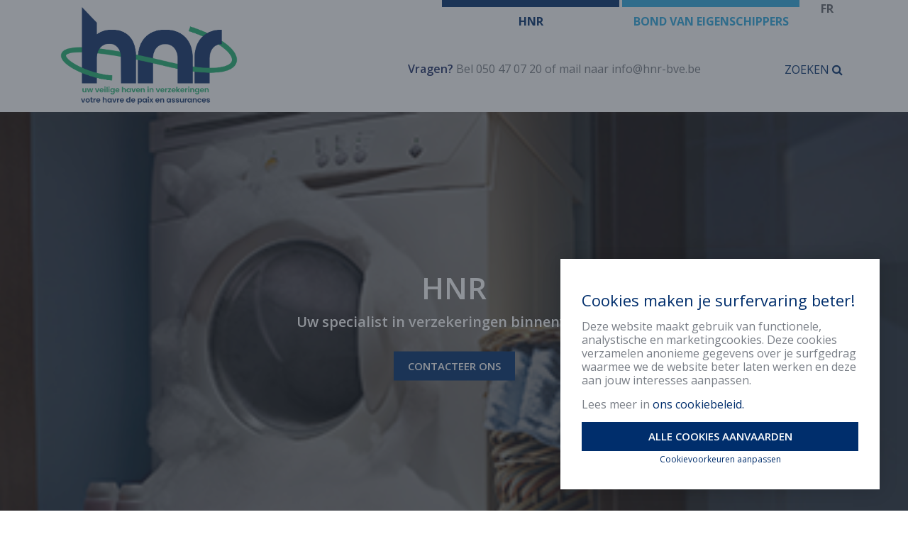

--- FILE ---
content_type: text/html; charset=UTF-8
request_url: https://hetnieuweroer.be/schade/overige-2/
body_size: 11309
content:
<!doctype html>
<!--[if lt IE 7]><html class="no-js lt-ie9 lt-ie8 lt-ie7"lang="nl-NL"><![endif]-->
<!--[if (IE 7)&!(IEMobile)]><html class="no-js lt-ie9 lt-ie8"lang="nl-NL"><![endif]-->
<!--[if (IE 8)&!(IEMobile)]><html class="no-js lt-ie9"lang="nl-NL"><![endif]-->
<!--[if gt IE 8]><!--> <html class="no-js"lang="nl-NL"><!--<![endif]-->
<head>
<meta charset="UTF-8" />
<title>overige
</title>
<meta http-equiv="Content-Type" content="text/html; charset=UTF-8" />
<meta http-equiv="X-UA-Compatible" content="IE=edge">    <meta name="HandheldFriendly" content="True">
<meta name="MobileOptimized" content="320">
<meta name="viewport" content="width=device-width, initial-scale=1.0"/>    <link rel="apple-touch-icon" href="https://hetnieuweroer.be/wp-content/themes/insusite/library/images/apple-icon-touch.png">        <link rel="icon" href="https://hetnieuweroer.be/wp-content/themes/insusite/favicon.png">    <!--[if IE]>
<link rel="shortcut icon" href="https://hetnieuweroer.be/wp-content/themes/insusite/favicon.ico">
<![endif]-->    <meta name="msapplication-TileColor" content="#f01d4f">
<meta name="msapplication-TileImage" content="https://hetnieuweroer.be/wp-content/themes/insusite/library/images/win8-tile-icon.png">
<script src="https://use.fontawesome.com/39469d49a2.js"></script>
<link rel="pingback" href="https://hetnieuweroer.be/xmlrpc.php" />
<!--[if lt IE 9]>
<script src="https://hetnieuweroer.be/wp-content/themes/insusite/bower_components/html5shiv/dist/html5shiv.js"></script>
<script src="https://hetnieuweroer.be/wp-content/themes/insusite/bower_components/respond/dest/respond.min.js"></script>
<script src="https://hetnieuweroer.be/wp-content/themes/insusite/bower_components/modernizr/modernizr.js"></script>
<![endif]--><meta name='robots' content='max-image-preview:large' />
<link rel="alternate" hreflang="nl-nl" href="https://hetnieuweroer.be/schade/overige/" />
<link rel="alternate" hreflang="fr-fr" href="https://hetnieuweroer.be/fr/schade/overige-2/" />
<link rel='dns-prefetch' href='//maps.googleapis.com' />
<link rel="alternate" type="application/rss+xml" title="HNR &raquo; feed" href="https://hetnieuweroer.be/feed/" />
<link rel="alternate" type="application/rss+xml" title="HNR &raquo; reacties feed" href="https://hetnieuweroer.be/comments/feed/" />
<link rel="alternate" title="oEmbed (JSON)" type="application/json+oembed" href="https://hetnieuweroer.be/wp-json/oembed/1.0/embed?url=https%3A%2F%2Fhetnieuweroer.be%2Fschade%2Foverige%2F" />
<link rel="alternate" title="oEmbed (XML)" type="text/xml+oembed" href="https://hetnieuweroer.be/wp-json/oembed/1.0/embed?url=https%3A%2F%2Fhetnieuweroer.be%2Fschade%2Foverige%2F&#038;format=xml" />
<style id='wp-img-auto-sizes-contain-inline-css' type='text/css'>
img:is([sizes=auto i],[sizes^="auto," i]){contain-intrinsic-size:3000px 1500px}
/*# sourceURL=wp-img-auto-sizes-contain-inline-css */
</style>
<style id='wp-emoji-styles-inline-css' type='text/css'>
img.wp-smiley, img.emoji {
display: inline !important;
border: none !important;
box-shadow: none !important;
height: 1em !important;
width: 1em !important;
margin: 0 0.07em !important;
vertical-align: -0.1em !important;
background: none !important;
padding: 0 !important;
}
/*# sourceURL=wp-emoji-styles-inline-css */
</style>
<!-- <link rel='stylesheet' id='wp-block-library-css' href='https://hetnieuweroer.be/wp-includes/css/dist/block-library/style.min.css' type='text/css' media='all' /> -->
<link rel="stylesheet" type="text/css" href="//hetnieuweroer.be/wp-content/cache/wpfc-minified/4awqdrb/e0bdg.css" media="all"/>
<style id='global-styles-inline-css' type='text/css'>
:root{--wp--preset--aspect-ratio--square: 1;--wp--preset--aspect-ratio--4-3: 4/3;--wp--preset--aspect-ratio--3-4: 3/4;--wp--preset--aspect-ratio--3-2: 3/2;--wp--preset--aspect-ratio--2-3: 2/3;--wp--preset--aspect-ratio--16-9: 16/9;--wp--preset--aspect-ratio--9-16: 9/16;--wp--preset--color--black: #000000;--wp--preset--color--cyan-bluish-gray: #abb8c3;--wp--preset--color--white: #ffffff;--wp--preset--color--pale-pink: #f78da7;--wp--preset--color--vivid-red: #cf2e2e;--wp--preset--color--luminous-vivid-orange: #ff6900;--wp--preset--color--luminous-vivid-amber: #fcb900;--wp--preset--color--light-green-cyan: #7bdcb5;--wp--preset--color--vivid-green-cyan: #00d084;--wp--preset--color--pale-cyan-blue: #8ed1fc;--wp--preset--color--vivid-cyan-blue: #0693e3;--wp--preset--color--vivid-purple: #9b51e0;--wp--preset--gradient--vivid-cyan-blue-to-vivid-purple: linear-gradient(135deg,rgb(6,147,227) 0%,rgb(155,81,224) 100%);--wp--preset--gradient--light-green-cyan-to-vivid-green-cyan: linear-gradient(135deg,rgb(122,220,180) 0%,rgb(0,208,130) 100%);--wp--preset--gradient--luminous-vivid-amber-to-luminous-vivid-orange: linear-gradient(135deg,rgb(252,185,0) 0%,rgb(255,105,0) 100%);--wp--preset--gradient--luminous-vivid-orange-to-vivid-red: linear-gradient(135deg,rgb(255,105,0) 0%,rgb(207,46,46) 100%);--wp--preset--gradient--very-light-gray-to-cyan-bluish-gray: linear-gradient(135deg,rgb(238,238,238) 0%,rgb(169,184,195) 100%);--wp--preset--gradient--cool-to-warm-spectrum: linear-gradient(135deg,rgb(74,234,220) 0%,rgb(151,120,209) 20%,rgb(207,42,186) 40%,rgb(238,44,130) 60%,rgb(251,105,98) 80%,rgb(254,248,76) 100%);--wp--preset--gradient--blush-light-purple: linear-gradient(135deg,rgb(255,206,236) 0%,rgb(152,150,240) 100%);--wp--preset--gradient--blush-bordeaux: linear-gradient(135deg,rgb(254,205,165) 0%,rgb(254,45,45) 50%,rgb(107,0,62) 100%);--wp--preset--gradient--luminous-dusk: linear-gradient(135deg,rgb(255,203,112) 0%,rgb(199,81,192) 50%,rgb(65,88,208) 100%);--wp--preset--gradient--pale-ocean: linear-gradient(135deg,rgb(255,245,203) 0%,rgb(182,227,212) 50%,rgb(51,167,181) 100%);--wp--preset--gradient--electric-grass: linear-gradient(135deg,rgb(202,248,128) 0%,rgb(113,206,126) 100%);--wp--preset--gradient--midnight: linear-gradient(135deg,rgb(2,3,129) 0%,rgb(40,116,252) 100%);--wp--preset--font-size--small: 13px;--wp--preset--font-size--medium: 20px;--wp--preset--font-size--large: 36px;--wp--preset--font-size--x-large: 42px;--wp--preset--spacing--20: 0.44rem;--wp--preset--spacing--30: 0.67rem;--wp--preset--spacing--40: 1rem;--wp--preset--spacing--50: 1.5rem;--wp--preset--spacing--60: 2.25rem;--wp--preset--spacing--70: 3.38rem;--wp--preset--spacing--80: 5.06rem;--wp--preset--shadow--natural: 6px 6px 9px rgba(0, 0, 0, 0.2);--wp--preset--shadow--deep: 12px 12px 50px rgba(0, 0, 0, 0.4);--wp--preset--shadow--sharp: 6px 6px 0px rgba(0, 0, 0, 0.2);--wp--preset--shadow--outlined: 6px 6px 0px -3px rgb(255, 255, 255), 6px 6px rgb(0, 0, 0);--wp--preset--shadow--crisp: 6px 6px 0px rgb(0, 0, 0);}:where(.is-layout-flex){gap: 0.5em;}:where(.is-layout-grid){gap: 0.5em;}body .is-layout-flex{display: flex;}.is-layout-flex{flex-wrap: wrap;align-items: center;}.is-layout-flex > :is(*, div){margin: 0;}body .is-layout-grid{display: grid;}.is-layout-grid > :is(*, div){margin: 0;}:where(.wp-block-columns.is-layout-flex){gap: 2em;}:where(.wp-block-columns.is-layout-grid){gap: 2em;}:where(.wp-block-post-template.is-layout-flex){gap: 1.25em;}:where(.wp-block-post-template.is-layout-grid){gap: 1.25em;}.has-black-color{color: var(--wp--preset--color--black) !important;}.has-cyan-bluish-gray-color{color: var(--wp--preset--color--cyan-bluish-gray) !important;}.has-white-color{color: var(--wp--preset--color--white) !important;}.has-pale-pink-color{color: var(--wp--preset--color--pale-pink) !important;}.has-vivid-red-color{color: var(--wp--preset--color--vivid-red) !important;}.has-luminous-vivid-orange-color{color: var(--wp--preset--color--luminous-vivid-orange) !important;}.has-luminous-vivid-amber-color{color: var(--wp--preset--color--luminous-vivid-amber) !important;}.has-light-green-cyan-color{color: var(--wp--preset--color--light-green-cyan) !important;}.has-vivid-green-cyan-color{color: var(--wp--preset--color--vivid-green-cyan) !important;}.has-pale-cyan-blue-color{color: var(--wp--preset--color--pale-cyan-blue) !important;}.has-vivid-cyan-blue-color{color: var(--wp--preset--color--vivid-cyan-blue) !important;}.has-vivid-purple-color{color: var(--wp--preset--color--vivid-purple) !important;}.has-black-background-color{background-color: var(--wp--preset--color--black) !important;}.has-cyan-bluish-gray-background-color{background-color: var(--wp--preset--color--cyan-bluish-gray) !important;}.has-white-background-color{background-color: var(--wp--preset--color--white) !important;}.has-pale-pink-background-color{background-color: var(--wp--preset--color--pale-pink) !important;}.has-vivid-red-background-color{background-color: var(--wp--preset--color--vivid-red) !important;}.has-luminous-vivid-orange-background-color{background-color: var(--wp--preset--color--luminous-vivid-orange) !important;}.has-luminous-vivid-amber-background-color{background-color: var(--wp--preset--color--luminous-vivid-amber) !important;}.has-light-green-cyan-background-color{background-color: var(--wp--preset--color--light-green-cyan) !important;}.has-vivid-green-cyan-background-color{background-color: var(--wp--preset--color--vivid-green-cyan) !important;}.has-pale-cyan-blue-background-color{background-color: var(--wp--preset--color--pale-cyan-blue) !important;}.has-vivid-cyan-blue-background-color{background-color: var(--wp--preset--color--vivid-cyan-blue) !important;}.has-vivid-purple-background-color{background-color: var(--wp--preset--color--vivid-purple) !important;}.has-black-border-color{border-color: var(--wp--preset--color--black) !important;}.has-cyan-bluish-gray-border-color{border-color: var(--wp--preset--color--cyan-bluish-gray) !important;}.has-white-border-color{border-color: var(--wp--preset--color--white) !important;}.has-pale-pink-border-color{border-color: var(--wp--preset--color--pale-pink) !important;}.has-vivid-red-border-color{border-color: var(--wp--preset--color--vivid-red) !important;}.has-luminous-vivid-orange-border-color{border-color: var(--wp--preset--color--luminous-vivid-orange) !important;}.has-luminous-vivid-amber-border-color{border-color: var(--wp--preset--color--luminous-vivid-amber) !important;}.has-light-green-cyan-border-color{border-color: var(--wp--preset--color--light-green-cyan) !important;}.has-vivid-green-cyan-border-color{border-color: var(--wp--preset--color--vivid-green-cyan) !important;}.has-pale-cyan-blue-border-color{border-color: var(--wp--preset--color--pale-cyan-blue) !important;}.has-vivid-cyan-blue-border-color{border-color: var(--wp--preset--color--vivid-cyan-blue) !important;}.has-vivid-purple-border-color{border-color: var(--wp--preset--color--vivid-purple) !important;}.has-vivid-cyan-blue-to-vivid-purple-gradient-background{background: var(--wp--preset--gradient--vivid-cyan-blue-to-vivid-purple) !important;}.has-light-green-cyan-to-vivid-green-cyan-gradient-background{background: var(--wp--preset--gradient--light-green-cyan-to-vivid-green-cyan) !important;}.has-luminous-vivid-amber-to-luminous-vivid-orange-gradient-background{background: var(--wp--preset--gradient--luminous-vivid-amber-to-luminous-vivid-orange) !important;}.has-luminous-vivid-orange-to-vivid-red-gradient-background{background: var(--wp--preset--gradient--luminous-vivid-orange-to-vivid-red) !important;}.has-very-light-gray-to-cyan-bluish-gray-gradient-background{background: var(--wp--preset--gradient--very-light-gray-to-cyan-bluish-gray) !important;}.has-cool-to-warm-spectrum-gradient-background{background: var(--wp--preset--gradient--cool-to-warm-spectrum) !important;}.has-blush-light-purple-gradient-background{background: var(--wp--preset--gradient--blush-light-purple) !important;}.has-blush-bordeaux-gradient-background{background: var(--wp--preset--gradient--blush-bordeaux) !important;}.has-luminous-dusk-gradient-background{background: var(--wp--preset--gradient--luminous-dusk) !important;}.has-pale-ocean-gradient-background{background: var(--wp--preset--gradient--pale-ocean) !important;}.has-electric-grass-gradient-background{background: var(--wp--preset--gradient--electric-grass) !important;}.has-midnight-gradient-background{background: var(--wp--preset--gradient--midnight) !important;}.has-small-font-size{font-size: var(--wp--preset--font-size--small) !important;}.has-medium-font-size{font-size: var(--wp--preset--font-size--medium) !important;}.has-large-font-size{font-size: var(--wp--preset--font-size--large) !important;}.has-x-large-font-size{font-size: var(--wp--preset--font-size--x-large) !important;}
/*# sourceURL=global-styles-inline-css */
</style>
<style id='classic-theme-styles-inline-css' type='text/css'>
/*! This file is auto-generated */
.wp-block-button__link{color:#fff;background-color:#32373c;border-radius:9999px;box-shadow:none;text-decoration:none;padding:calc(.667em + 2px) calc(1.333em + 2px);font-size:1.125em}.wp-block-file__button{background:#32373c;color:#fff;text-decoration:none}
/*# sourceURL=/wp-includes/css/classic-themes.min.css */
</style>
<!-- <link rel='stylesheet' id='contact-form-7-css' href='https://hetnieuweroer.be/wp-content/plugins/contact-form-7/includes/css/styles.css' type='text/css' media='all' /> -->
<!-- <link rel='stylesheet' id='crmart-cookies-stylesheet-css' href='https://hetnieuweroer.be/wp-content/plugins/crmart-cookies/includes/css/crmart-cookies.css' type='text/css' media='all' /> -->
<!-- <link rel='stylesheet' id='wpml-legacy-dropdown-0-css' href='//hetnieuweroer.be/wp-content/plugins/sitepress-multilingual-cms/templates/language-switchers/legacy-dropdown/style.css' type='text/css' media='all' /> -->
<link rel="stylesheet" type="text/css" href="//hetnieuweroer.be/wp-content/cache/wpfc-minified/qsyfaswh/e0ct6.css" media="all"/>
<style id='wpml-legacy-dropdown-0-inline-css' type='text/css'>
.wpml-ls-statics-shortcode_actions, .wpml-ls-statics-shortcode_actions .wpml-ls-sub-menu, .wpml-ls-statics-shortcode_actions a {border-color:#cdcdcd;}.wpml-ls-statics-shortcode_actions a {color:#444444;background-color:#ffffff;}.wpml-ls-statics-shortcode_actions a:hover,.wpml-ls-statics-shortcode_actions a:focus {color:#000000;background-color:#eeeeee;}.wpml-ls-statics-shortcode_actions .wpml-ls-current-language>a {color:#444444;background-color:#ffffff;}.wpml-ls-statics-shortcode_actions .wpml-ls-current-language:hover>a, .wpml-ls-statics-shortcode_actions .wpml-ls-current-language>a:focus {color:#000000;background-color:#eeeeee;}
/*# sourceURL=wpml-legacy-dropdown-0-inline-css */
</style>
<!-- <link rel='stylesheet' id='flexslider-style-css' href='https://hetnieuweroer.be/wp-content/themes/insusite/bower_components/flexslider/flexslider.css' type='text/css' media='all' /> -->
<!-- <link rel='stylesheet' id='insusite-stylesheet-css' href='https://hetnieuweroer.be/wp-content/themes/insusite/library/css/style.css' type='text/css' media='all' /> -->
<!-- <link rel='stylesheet' id='insusite-custom-stylesheet-css' href='https://hetnieuweroer.be/wp-content/themes/insusite/library/css/custom.css' type='text/css' media='all' /> -->
<link rel="stylesheet" type="text/css" href="//hetnieuweroer.be/wp-content/cache/wpfc-minified/f15r7bq8/e0bdg.css" media="all"/>
<link rel='stylesheet' id='googleFonts-css' href='http://fonts.googleapis.com/css?family=Open+Sans%3A400%2C600%2C700' type='text/css' media='all' />
<script src='//hetnieuweroer.be/wp-content/cache/wpfc-minified/hbhmr0k/e0bdg.js' type="text/javascript"></script>
<!-- <script type="text/javascript" src="https://hetnieuweroer.be/wp-includes/js/jquery/jquery.min.js" id="jquery-core-js"></script> -->
<!-- <script type="text/javascript" src="https://hetnieuweroer.be/wp-includes/js/jquery/jquery-migrate.min.js" id="jquery-migrate-js"></script> -->
<script type="text/javascript" id="script-js-extra">
/* <![CDATA[ */
var script_texts = {"select_partner":"Gelieve een partner te selecteren."};
//# sourceURL=script-js-extra
/* ]]> */
</script>
<script src='//hetnieuweroer.be/wp-content/cache/wpfc-minified/d2mz5lm5/e0bdg.js' type="text/javascript"></script>
<!-- <script type="text/javascript" src="https://hetnieuweroer.be/wp-content/plugins/insu_docusearch/js/script.js" id="script-js"></script> -->
<!-- <script type="text/javascript" src="https://hetnieuweroer.be/wp-content/plugins/crmart-cookies//includes/js/crmart-cookies.js" id="crmart-cookies-script-js"></script> -->
<!-- <script type="text/javascript" src="//hetnieuweroer.be/wp-content/plugins/sitepress-multilingual-cms/templates/language-switchers/legacy-dropdown/script.js" id="wpml-legacy-dropdown-0-js"></script> -->
<link rel="https://api.w.org/" href="https://hetnieuweroer.be/wp-json/" /><link rel="alternate" title="JSON" type="application/json" href="https://hetnieuweroer.be/wp-json/wp/v2/media/2626" /><link rel="canonical" href="https://hetnieuweroer.be/schade/overige/" />
<link rel='shortlink' href='https://hetnieuweroer.be/?p=2626' />
<meta name="generator" content="WPML ver:4.2.4 stt:39,4;" />
<style>.grecaptcha-badge { visibility: hidden;}</style>		<style type="text/css" id="wp-custom-css">
.widget.aside-blok.pluspunten ul li:before, .widget .aside-blok.pluspunten ul li:before {
color: #00b670;
}
bve ul#menu-aanbod li:nth-child(2) a, bve ul#menu-aanbod li:nth-child(2) a:visited {
color: #23aeea !important
}
ul#menu-aanbod li a:hover {
color: #ffffff !important
}
.gmap-section {
margin-bottom: 45px;
iframe {
width:100%;
height: 350px;
}
}
.center-content .widget_media_image {
text-align: center;
display: flex;
justify-content: center;
}
.bve #inner-header-row1 {
padding-bottom:15px;
}
.sectorcatalog-filters select,
#sectorcatalog-search {
border: 1px solid #002e6c;
height: 36px;
color: #002e6c;
width:100%;
margin-bottom:30px;
}
#sectorcatalog-bar-inner {
background: #002e6c !important;
}
#sectorcatalog-count {
font-size: 13px !important;
font-weight: 600 !important;
}
.sc-category-toggle {
border: 0 !important;
border-bottom: 1px solid #e5e5e5 !important;
font-size: 16px !important;
height: 51px !important;
padding: 0 !important;
color:#6f7174 !important;
font-weight: 600 !important;
background: transparent !important;
width: 100%;
text-align: left;
}
.sc-category-panel {
width: 100%;
padding: 30px 0;
}
.sc-folder-toggle {
border: 0 !important;
border-bottom: 1px solid #e5e5e5 !important;
font-size: 14px !important;
padding: 0 0 10px !important;
font-weight: 700 !important;
background: transparent !important;
text-align: left;
width: 100%;
}
.sector-item {
font-size: 14px !important;
margin-bottom: 10px;
margin-top: 10px;
padding: 0 15px;
}
.sector-item a {
color: #002e6c !important;
}
.legal-toggle {
font-size: 1.125em;
background: #fff;
display: block;
color: #717171;
padding: 15px 0;
}
.legal-toggle .legal-page__header {
display: flex;
justify-content:space-between;
align-items:center;
}
.legal-toggle .legal-page__header .legal-page__title{
margin-top: 0 !important;
margin-bottom: 0;
font-size: 1em;
color: #002e6c;
}
.legal-toggle .legal-page__header .fusion-button {
color: #fff;
background: #002e6c;
font-weight: 600;
font-size: .75em;
padding: 10px 20px;
}		</style>
</head>
<body class="attachment wp-singular attachment-template-default attachmentid-2626 attachment-jpeg wp-theme-insusite chrome hnr" data-template="base.twig">
<!-- Google Tag Manager (noscript) -->
<noscript>
<iframe src="https://www.googletagmanager.com/ns.html?id=GTM-NSJDX2S"
height="0" width="0" style="display:none;visibility:hidden"></iframe>
</noscript>
<!-- End Google Tag Manager (noscript) -->
<aside id="mobile-aside" class="hidden-lg hidden-md hidden-sm">
<nav id="mobile-nav" class="navbar navbar-default"><ul id="menu-mobile-menu" class="nav navbar-nav clearfix"><li id="menu-item-2862" class="menu-item menu-item-type-post_type menu-item-object-page menu-item-home menu-item-2862"><a href="https://hetnieuweroer.be/">Home</a></li>
<li id="menu-item-1164" class="menu-item menu-item-type-post_type menu-item-object-page menu-item-has-children menu-item-1164"><a href="https://hetnieuweroer.be/over-ons/">Over ons</a>
<ul class="sub-menu">
<li id="menu-item-2810" class="menu-item menu-item-type-custom menu-item-object-custom menu-item-2810"><a href="//hetnieuweroer.be/over-ons">Over ons</a></li>
<li id="menu-item-2813" class="menu-item menu-item-type-custom menu-item-object-custom menu-item-2813"><a href="//hetnieuweroer.be/over-ons#medewerkers">Medewerkers</a></li>
<li id="menu-item-2814" class="menu-item menu-item-type-custom menu-item-object-custom menu-item-2814"><a href="//hetnieuweroer.be/over-ons#onze-partners">Onze partners</a></li>
</ul>
</li>
<li id="menu-item-1935" class="menu-item menu-item-type-post_type menu-item-object-page menu-item-1935"><a href="https://hetnieuweroer.be/onze-diensten/">Onze diensten</a></li>
<li id="menu-item-2685" class="menu-item menu-item-type-custom menu-item-object-custom menu-item-has-children menu-item-2685"><a href="#">Infocenter</a>
<ul class="sub-menu">
<li id="menu-item-2667" class="menu-item menu-item-type-post_type menu-item-object-page menu-item-2667"><a href="https://hetnieuweroer.be/alle-nieuws/">Nieuws</a></li>
<li id="menu-item-1696" class="menu-item menu-item-type-custom menu-item-object-custom menu-item-1696"><a href="http://hetnieuweroer.be/tips/">Tips</a></li>
<li id="menu-item-1698" class="menu-item menu-item-type-custom menu-item-object-custom menu-item-1698"><a href="http://hetnieuweroer.be/frequently-asked-questions/">FAQ</a></li>
<li id="menu-item-2682" class="menu-item menu-item-type-post_type menu-item-object-page menu-item-2682"><a href="https://hetnieuweroer.be/infocenter/documenten/">Documenten</a></li>
<li id="menu-item-2683" class="menu-item menu-item-type-post_type menu-item-object-page menu-item-2683"><a href="https://hetnieuweroer.be/infocenter/nuttige-links/">Nuttige links</a></li>
<li id="menu-item-2684" class="menu-item menu-item-type-post_type menu-item-object-page menu-item-2684"><a href="https://hetnieuweroer.be/infocenter/cijfers-en-indexen/">Cijfers en indexen</a></li>
</ul>
</li>
<li id="menu-item-2686" class="menu-item menu-item-type-custom menu-item-object-custom menu-item-has-children menu-item-2686"><a href="#">Online services</a>
<ul class="sub-menu">
<li id="menu-item-1184" class="menu-item menu-item-type-post_type menu-item-object-page menu-item-1184"><a href="https://hetnieuweroer.be/schade/">Schade</a></li>
<li id="menu-item-1185" class="menu-item menu-item-type-post_type menu-item-object-page menu-item-1185"><a href="https://hetnieuweroer.be/offerte/">Offerte</a></li>
<li id="menu-item-2687" class="menu-item menu-item-type-custom menu-item-object-custom menu-item-2687"><a target="_blank" href="https://www.mobilit.fgov.be/WebdivPub/wmvpstv1?SUBSESSIONID=1333650">Traceer uw nummerplaat</a></li>
<li id="menu-item-2688" class="menu-item menu-item-type-custom menu-item-object-custom menu-item-2688"><a target="_blank" href="https://belastingen.fenb.be/vfp-portal-pub2-web/simulatieVerkeersbelasting.html#/q/top">Verkeersbelasting</a></li>
</ul>
</li>
<li id="menu-item-2884" class="menu-item menu-item-type-custom menu-item-object-custom menu-item-2884"><a href="http://hetnieuweroer.be/hnracties/">Acties</a></li>
<li id="menu-item-1183" class="menu-item menu-item-type-post_type menu-item-object-page menu-item-1183"><a href="https://hetnieuweroer.be/contact/">Contact</a></li>
</ul>    </nav>
</aside>
<div id="container">
<header class="header">
<div id="inner-header">
<div id="header-mobile-row" class="hidden-lg hidden-md hidden-sm col-xs-12">
<span class="mobile-navicon"><i class="fa fa-navicon"></i>Menu</span>
</div>
<div id="header-row1">
<div id="inner-header-row1" class="container">
<div id="header-logo" class="col-md-5 col-xs-12">
<div id="inner-header-logo">
<h1>
<a href="https://hetnieuweroer.be" title="HNR" rel="nofollow">
<img src="https://hetnieuweroer.be/wp-content/uploads/2023/12/Logo_Slagzin_Kleur.png" title="HNR"
alt="HNR Logo"/>
</a>
</h1>
</div>
</div>
<div id="header-content" class="col-md-7 col-xs-12">
<div id="inner-header-content" class="clearfix">
<div id="header-content-diensten" class="col-xs-11"><ul id="menu-aanbod" class="nav clearfix"><li id="menu-item-2859" class="menu-item menu-item-type-post_type menu-item-object-page menu-item-home menu-item-2859"><a href="https://hetnieuweroer.be/">HNR</a></li>
<li id="menu-item-2858" class="menu-item menu-item-type-post_type menu-item-object-page menu-item-2858"><a href="https://hetnieuweroer.be/bond-van-eigenschippers/">Bond van Eigenschippers</a></li>
</ul>
</div><div class="pull-right lang-menu col-xs-1"><a href="https://hetnieuweroer.be/fr/schade/overige-2/"><b>FR</b></a></div>
<div id="header-content-searchform" class=" col-lg-12 col-xs-12">
<div class="header-call-content"><span>Vragen?</span> Bel 050 47 07 20 of mail naar <a href="mailto:info@hnr-bve.be" title="Vragen? Mail ons!">info@hnr-bve.be</a>
</div>
<button class="search-btn" type="button">Zoeken <span
class="search-icon"></span></button>
<div id="search-form" class="hidden">
<div class="search-form-container">
<form class="search-form form-horizontal clearfix" role="search" method="get" action="https://hetnieuweroer.be/">
<div class="form-group">
<div class="col-xs-8">
<input type="text" class="form-control " value="" name="s"
title="Search for">
</div>
<div class="col-xs-4">
<button class="btn-secondary " type="submit">Zoeken</button>
</div>
</div>
<!-- /input-group -->
</form>
</div>
</div>
</div>
</div>
</div>
</div>
</div>
<div id="header-row2">
<div id="inner-header-row2">
<div id="header-image">
<div id="inner-header-image"><img width="360" height="166" src="https://hetnieuweroer.be/wp-content/uploads/2015/05/overige.jpg" class="insusite-header-image attachment" alt="" decoding="async" loading="lazy" srcset="https://hetnieuweroer.be/wp-content/uploads/2015/05/overige.jpg 360w, https://hetnieuweroer.be/wp-content/uploads/2015/05/overige-300x138.jpg 300w" sizes="auto, (max-width: 360px) 100vw, 360px" />
<div class="dummy-gradient"></div>
</div>
<div id="header-image-content">
<div id="inner-header-image-content" class="container"><h2>HNR</h2>
<p>Uw specialist in verzekeringen binnenvaart...!</p>
<a class="btn-secondary" href="//hetnieuweroer.be/contact" title="Contacteer ons">Contacteer ons</a>
</div>
</div>
</div>
<div id="header-main-nav">
<div id="inner-header-main-nav" class="container"><ul id="menu-hoofdmenu" class="nav nav-justified clearfix"><li class="menu-item menu-item-type-post_type menu-item-object-page menu-item-home menu-item-2862"><a href="https://hetnieuweroer.be/">Home</a></li>
<li class="menu-item menu-item-type-post_type menu-item-object-page menu-item-has-children menu-item-1164"><a href="https://hetnieuweroer.be/over-ons/">Over ons</a>
<ul class="sub-menu">
<li class="menu-item menu-item-type-custom menu-item-object-custom menu-item-2810"><a href="//hetnieuweroer.be/over-ons">Over ons</a></li>
<li class="menu-item menu-item-type-custom menu-item-object-custom menu-item-2813"><a href="//hetnieuweroer.be/over-ons#medewerkers">Medewerkers</a></li>
<li class="menu-item menu-item-type-custom menu-item-object-custom menu-item-2814"><a href="//hetnieuweroer.be/over-ons#onze-partners">Onze partners</a></li>
</ul>
</li>
<li class="menu-item menu-item-type-post_type menu-item-object-page menu-item-1935"><a href="https://hetnieuweroer.be/onze-diensten/">Onze diensten</a></li>
<li class="menu-item menu-item-type-custom menu-item-object-custom menu-item-has-children menu-item-2685"><a href="#">Infocenter</a>
<ul class="sub-menu">
<li class="menu-item menu-item-type-post_type menu-item-object-page menu-item-2667"><a href="https://hetnieuweroer.be/alle-nieuws/">Nieuws</a></li>
<li class="menu-item menu-item-type-custom menu-item-object-custom menu-item-1696"><a href="http://hetnieuweroer.be/tips/">Tips</a></li>
<li class="menu-item menu-item-type-custom menu-item-object-custom menu-item-1698"><a href="http://hetnieuweroer.be/frequently-asked-questions/">FAQ</a></li>
<li class="menu-item menu-item-type-post_type menu-item-object-page menu-item-2682"><a href="https://hetnieuweroer.be/infocenter/documenten/">Documenten</a></li>
<li class="menu-item menu-item-type-post_type menu-item-object-page menu-item-2683"><a href="https://hetnieuweroer.be/infocenter/nuttige-links/">Nuttige links</a></li>
<li class="menu-item menu-item-type-post_type menu-item-object-page menu-item-2684"><a href="https://hetnieuweroer.be/infocenter/cijfers-en-indexen/">Cijfers en indexen</a></li>
</ul>
</li>
<li class="menu-item menu-item-type-custom menu-item-object-custom menu-item-has-children menu-item-2686"><a href="#">Online services</a>
<ul class="sub-menu">
<li class="menu-item menu-item-type-post_type menu-item-object-page menu-item-1184"><a href="https://hetnieuweroer.be/schade/">Schade</a></li>
<li class="menu-item menu-item-type-post_type menu-item-object-page menu-item-1185"><a href="https://hetnieuweroer.be/offerte/">Offerte</a></li>
<li class="menu-item menu-item-type-custom menu-item-object-custom menu-item-2687"><a target="_blank" href="https://www.mobilit.fgov.be/WebdivPub/wmvpstv1?SUBSESSIONID=1333650">Traceer uw nummerplaat</a></li>
<li class="menu-item menu-item-type-custom menu-item-object-custom menu-item-2688"><a target="_blank" href="https://belastingen.fenb.be/vfp-portal-pub2-web/simulatieVerkeersbelasting.html#/q/top">Verkeersbelasting</a></li>
</ul>
</li>
<li class="menu-item menu-item-type-custom menu-item-object-custom menu-item-2884"><a href="http://hetnieuweroer.be/hnracties/">Acties</a></li>
<li class="menu-item menu-item-type-post_type menu-item-object-page menu-item-1183"><a href="https://hetnieuweroer.be/contact/">Contact</a></li>
</ul>
</div>
</div>
</div>
</div>
</div> <!-- #inner-header -->
</header>
<div id="content">
<div id="inner-content">
<div id="main-content" class="clearfix">
<div id="inner-main-content"class="container">
<article id="post-2626" class="post-2626 attachment type-attachment status-inherit hentry clearfix" itemscope itemtype="http://schema.org/BlogPosting">
<section class="entry-content clearfix" itemprop="articleBody"><p class="attachment"><a href='https://hetnieuweroer.be/wp-content/uploads/2015/05/overige.jpg'><img loading="lazy" decoding="async" width="300" height="138" src="https://hetnieuweroer.be/wp-content/uploads/2015/05/overige-300x138.jpg" class="attachment-medium size-medium" alt="" srcset="https://hetnieuweroer.be/wp-content/uploads/2015/05/overige-300x138.jpg 300w, https://hetnieuweroer.be/wp-content/uploads/2015/05/overige.jpg 360w" sizes="auto, (max-width: 300px) 100vw, 300px" /></a></p>
</section>
<footer class="article-footer clearfix"></footer>
</article>
</div>
</div> <!-- #main-content -->
</div>
<div id="cta-sidebar">
<div id="inner-cta-sidebar" class="container">
<div class="row"><?xml version="1.0"?>
<div id="insusite_contentblock_widget-5" class="widget widget_insusite_contentblock_widget col-sm-3 cta-blok"><div class="widgetcontent"><div class="insusite-content-block"><img width="58" height="64" src="https://hetnieuweroer.be/wp-content/uploads/2015/10/infocenter.png" class="content-block-image attachment" alt="infocenter" title="infocenter" decoding="async" loading="lazy" /><div class="block-content"><h3>Infocenter</h3><a class="btn-third" href="//hetnieuweroer.be/infocenter" title="Infocenter">Bekijken</a></div></div></div></div>
<?xml version="1.0"?>
<div id="insusite_contentblock_widget-2" class="widget widget_insusite_contentblock_widget col-sm-3 cta-blok"><div class="widgetcontent"><div class="insusite-content-block"><img width="58" height="64" src="https://hetnieuweroer.be/wp-content/uploads/2015/10/veelgestelde-vragen.png" class="content-block-image attachment" alt="veelgestelde vragen" title="veelgestelde vragen" decoding="async" loading="lazy" /><div class="block-content"><h3>Veelgestelde vragen</h3><a class="btn-third" href="//hetnieuweroer.be/frequently-asked-questions" title="Veelgestelde vragen">Bekijken</a></div></div></div></div>
<?xml version="1.0"?>
<div id="insusite_contentblock_widget-3" class="widget widget_insusite_contentblock_widget col-sm-3 cta-blok"><div class="widgetcontent"><div class="insusite-content-block"><img width="58" height="64" src="https://hetnieuweroer.be/wp-content/uploads/2015/10/offerte.png" class="content-block-image attachment" alt="offerte" title="offerte" decoding="async" loading="lazy" /><div class="block-content"><h3>Offerte</h3><a class="btn-third" href="//hetnieuweroer.be/offerte" title="Offerte">Aanvragen</a></div></div></div></div>
<?xml version="1.0"?>
<div id="insusite_contentblock_widget-4" class="widget widget_insusite_contentblock_widget col-sm-3 cta-blok"><div class="widgetcontent"><div class="insusite-content-block"><img width="58" height="64" src="https://hetnieuweroer.be/wp-content/uploads/2015/10/langskomen.png" class="content-block-image attachment" alt="langskomen" title="langskomen" decoding="async" loading="lazy" /><div class="block-content"><h3>Langskomen</h3><a class="btn-third" href="//hetnieuweroer.be/contact" title="Langskomen">Maak een afspraak</a></div></div></div></div>
</div>
</div>
</div>
</div> <!-- #content -->
<footer class="footer" role="contentinfo">
<div id="inner-footer">
<div id="footer-content" class="container">
<div id="inner-footer-content"><?xml version="1.0"?>
<div id="insusite_kantoor_widget-2" class="widget widget_insusite_kantoor_widget col-sm-2 footer-blok"><div class="widgetcontent clearfix"><div data-match-height="widgets-footer" class="relative"><h3>Locatie</h3><ul><li>Verzekeringsmakelaar</li><li>HNR</li><li>Sint-Pieterskaai 74</li><li>8000 Brugge</li></ul></div></div></div>
<?xml version="1.0"?>
<div id="insusite_officehours_widget-2" class="widget widget_insusite_officehours_widget col-sm-4 footer-blok"><div class="widgetcontent clearfix"><div data-match-height="widgets-footer" class="relative"><h3>Openingsuren</h3><div class="row"><div class="col-xs-4">maandag</div><div class="col-xs-3">9u - 12u</div><div class="col-xs-5">na afspraak</div></div><div class="row"><div class="col-xs-4">dinsdag</div><div class="col-xs-3">9u - 12u</div><div class="col-xs-5">na afspraak</div></div><div class="row"><div class="col-xs-4">woensdag</div><div class="col-xs-3">9u - 12u</div><div class="col-xs-5">na afspraak</div></div><div class="row"><div class="col-xs-4">donderdag</div><div class="col-xs-3">9u - 12u</div><div class="col-xs-5">na afspraak</div></div><div class="row"><div class="col-xs-4">vrijdag</div><div class="col-xs-3">9u - 12u</div><div class="col-xs-5">na afspraak</div></div></div></div></div>
<?xml version="1.0"?>
<div id="insusite_kantoor_contact_widget-2" class="widget widget_insusite_kantoor_contact_widget col-sm-3 footer-blok"><div class="widgetcontent clearfix"><div data-match-height="widgets-footer" class="relative"><h3>Contact</h3><ul><li>Tel. 050 47 07 20</li><li>Fax. 050 33 53 37</li><li><a href="mailto:info@hnr-bve.be" title="Mail ons">info@hnr-bve.be</a></li><li>FSMA 23211-A</li><li> RPR 0412.890.693</li></ul><a href="/nl/contact" title="Mail ons" class="btn-secondary">Mail ons</a></div></div></div>
<?xml version="1.0"?>
<div id="custom_post_widget-9" class="widget widget_custom_post_widget col-sm-3 footer-blok footer-social"><div class="widgetcontent clearfix"><div data-match-height="widgets-footer" class="relative"><h3>Volg ons</h3>
<a href="https://www.facebook.com/hetnieuweroer" title="Volg ons op Facebook" target="_blank"><img src="http://hetnieuweroer.be/wp-content/uploads/2015/08/facebook.jpg" alt="facebook" width="34" height="34" class="alignnone size-full wp-image-2218" /></a>
<h3>Nieuwsbrief</h3>
<div class="wpcf7 no-js" id="wpcf7-f2221-o1" lang="nl-NL" dir="ltr" data-wpcf7-id="2221">
<div class="screen-reader-response"><p role="status" aria-live="polite" aria-atomic="true"></p> <ul></ul></div>
<form action="/schade/overige-2/#wpcf7-f2221-o1" method="post" class="wpcf7-form init form-inline newsletter-form" aria-label="Contactformulier" novalidate="novalidate" data-status="init">
<fieldset class="hidden-fields-container"><input type="hidden" name="_wpcf7" value="2221" /><input type="hidden" name="_wpcf7_version" value="6.1.3" /><input type="hidden" name="_wpcf7_locale" value="nl_NL" /><input type="hidden" name="_wpcf7_unit_tag" value="wpcf7-f2221-o1" /><input type="hidden" name="_wpcf7_container_post" value="0" /><input type="hidden" name="_wpcf7_posted_data_hash" value="" /><input type="hidden" name="_wpcf7_recaptcha_response" value="" />
</fieldset>
<div class="form-group clearfix">
<p><span class="wpcf7-form-control-wrap" data-name="your-email"><input size="40" maxlength="400" class="wpcf7-form-control wpcf7-email wpcf7-validates-as-required wpcf7-text wpcf7-validates-as-email form-control" aria-required="true" aria-invalid="false" value="" type="email" name="your-email" /></span><input class="wpcf7-form-control wpcf7-submit has-spinner" type="submit" value="&#xf1d8;" />
</p>
</div><div class="wpcf7-response-output" aria-hidden="true"></div>
</form>
</div>
</div></div></div>
</div>
</div>
</div>
<div id="footer-sitemap">
<div id="inner-footer-sitemap" class="container"><?xml version="1.0"?>
<div id="custom_post_widget-10" class="widget widget_custom_post_widget col-md-2 col-md-offset-1 col-sm-4 col-xs-12 footer-sitemap-blok"><div class="widgetcontent clearfix"><div class="relative"><h2>Over ons</h2>
<ul>
<li><a href="/over-ons" title="Ons Kantoor">Ons kantoor</a></li>
<li><a href="/over-ons" title="Ons Team">Ons team</a></li>
<li><a href="/over-ons" title="Onze Partners">Onze Partners</a></li>
</ul></div></div></div>
<?xml version="1.0"?>
<div id="custom_post_widget-11" class="widget widget_custom_post_widget col-md-2 col-sm-4 col-xs-12 footer-sitemap-blok"><div class="widgetcontent clearfix"><div class="relative"><h2>Onze Diensten</h2>
<ul>
<li><a href="/verzekering/particulieren/" title="Verzekeringen particulieren">Verzekeringen particulieren</a></li>
<li><a href="/verzekeringen/casco-machinerien-inboedel/" title="Verzekeringen binnenvaart">Verzekeringen binnenvaart</a></li>
<li><a href="/verzekering/zelfstandigen/" title="Verzekeringen zelfstandigen">Verzekeringen zelfstandigen</a></li>
</ul></div></div></div>
<?xml version="1.0"?>
<div id="custom_post_widget-12" class="widget widget_custom_post_widget col-md-2 col-sm-4 col-xs-12 footer-sitemap-blok"><div class="widgetcontent clearfix"><div class="relative"><h2>Infocenter</h2>
<ul>
<li><a href="/alle-nieuws" title="Nieuws">Nieuws</a></li>
<li><a href="/tips" title="Tips">Tips</a></li>
<li><a href="/frequently-asked-questions" title="FAQ">FAQ</a></li>
<li><a href="/infocenter/documenten" title="Documenten">Documenten</a></li>
<li><a href="/infocenter/nuttige-links" title="Nuttige links">Nuttige links</a></li>
<li><a href="/infocenter/cijfers-en-indexen" title="Cijfers en indexen">Cijfers en indexen</a></li>
</ul></div></div></div>
<?xml version="1.0"?>
<div id="custom_post_widget-13" class="widget widget_custom_post_widget col-md-2 col-sm-4 col-xs-12 footer-sitemap-blok"><div class="widgetcontent clearfix"><div class="relative"><h2>Online Services</h2>
<ul>
<li><a href="/schade" title="Schade">Schade</a></li>
<li><a href="/offerte" title="Offerte">Offerte</a></li>
<li><a href="https://www.mobilit.fgov.be/WebdivPub/wmvpstv1?SUBSESSIONID=1333650" target="_blank" title="Traceer uw nummerplaat" rel="noopener">Traceer uw nummerplaat</a></li>
<li><a href="https://belastingen.fenb.be/vfp-portal-pub2-web/simulatieVerkeersbelasting.html#/q/top" target="_blank" title="Verkeersbelasting" rel="noopener">Verkeersbelasting</a></li>
</ul></div></div></div>
<?xml version="1.0"?>
<div id="custom_post_widget-15" class="widget widget_custom_post_widget col-md-2 col-sm-4 col-xs-12 footer-sitemap-blok"><div class="widgetcontent clearfix"><div class="relative"><h2>Contact</h2>
<ul>
<li><a href="/contact" title="Mail ons">Mail ons</a></li>
<li><a href="/contact" title="Stel ons een vraag">Stel ons een vraag</a></li>
<li><a href="/contact" title="Maak een afspraak">Maak een afspraak</a></li>
</ul></div></div></div>
</div>
</div>
<div id="footer-copyright">
<div id="inner-footer-copyright" class="container">
<div id="footer-menu" class="col-xs-12">
<div class="row"><ul id="menu-copyright" class="nav navbar-nav"><li id="menu-item-6939" class="menu-item menu-item-type-post_type menu-item-object-page menu-item-6939"><a href="https://hetnieuweroer.be/privacybeleid/">Privacybeleid</a></li>
<li id="menu-item-1247" class="menu-item menu-item-type-post_type menu-item-object-page menu-item-1247"><a href="https://hetnieuweroer.be/idd-richtlijn/">IDD Richtlijn</a></li>
<li id="menu-item-1248" class="menu-item menu-item-type-post_type menu-item-object-page menu-item-1248"><a href="https://hetnieuweroer.be/disclaimer/">Disclaimer</a></li>
<li id="menu-item-1258" class="menu-item menu-item-type-post_type menu-item-object-page menu-item-1258"><a href="https://hetnieuweroer.be/cookiebeleid/">Cookiebeleid</a></li>
<li id="menu-item-6528" class="menu-item menu-item-type-post_type menu-item-object-page menu-item-6528"><a href="https://hetnieuweroer.be/remuneratiebeleid/">Remuneratiebeleid</a></li>
<li id="menu-item-1249" class="crmart-icon menu-item menu-item-type-custom menu-item-object-custom menu-item-1249"><a target="_blank" href="https://insucommerce.be">Created by Insucommerce</a></li>
</ul>
</div>
</div>
</div>
</div>
</footer>
</div> <!-- #container --><script type="speculationrules">
{"prefetch":[{"source":"document","where":{"and":[{"href_matches":"/*"},{"not":{"href_matches":["/wp-*.php","/wp-admin/*","/wp-content/uploads/*","/wp-content/*","/wp-content/plugins/*","/wp-content/themes/insusite/*","/*\\?(.+)"]}},{"not":{"selector_matches":"a[rel~=\"nofollow\"]"}},{"not":{"selector_matches":".no-prefetch, .no-prefetch a"}}]},"eagerness":"conservative"}]}
</script>
<div id="cookie-popup" class="cookie-popup" >
<div class="main-cookies">
<p class="title">Cookies maken je surfervaring beter!</p>
<p>
Deze website maakt gebruik van functionele, analystische en marketingcookies. Deze cookies verzamelen anonieme gegevens over je surfgedrag waarmee we de website beter laten werken en deze aan jouw interesses aanpassen.</p>
<p>Lees meer in <a href="https://hetnieuweroer.be/cookiebeleid"
class="primary-color cookie-link">ons cookiebeleid.</a>
</p>
<div class="main-cookie-window">
<a href="" id="cookies-agree" class="custom-link btn btn-secondary">
<span class="start"></span>
Alle cookies aanvaarden                <span class="end"></span>
</a>
<p><a class="link-preferences" style="cursor: pointer">Cookievoorkeuren aanpassen</a></p>
</div>
<!--        Preferences-->
<div class="cookie-preferences">
<p class="title">Mijn voorkeur aanpassen</p>
<div class="content">
<ul>
<li style="opacity: .5">Functionele cookies (<a href="https://hetnieuweroer.be/cookiebeleid">meer info</a>)
<span class="input-type">
<input type="checkbox" class="css-checkbox" id="functional" checked>
</span>
</li>
<li>Statistische cookies (<a href="https://hetnieuweroer.be/cookiebeleid">meer info</a>)
<span class="input-type">
<input type="checkbox" class="css-checkbox" id="statistic" checked>
</span>
</li>
<li>Marketingcookies (<a href="https://hetnieuweroer.be/cookiebeleid">meer info</a>)
<span class="input-type">
<input type="checkbox" class="css-checkbox" id="marketing" checked>
</span>
</li>
</ul>
</div>
<div class="save-cookies">
<a href="" id="cookies-agree" class="custom-link btn btn-secondary">
<span class="start"></span>
Mijn voorkeur bewaren                    <span class="end"></span>
</a>
<div class="preferences">
<p>
<a href="https://hetnieuweroer.be/cookiebeleid">Lees meer in ons cookiebeleid</a>
</p>
</div>
</div>
</div>
</div>
</div>
<script type="text/javascript" src="https://hetnieuweroer.be/wp-includes/js/dist/hooks.min.js" id="wp-hooks-js"></script>
<script type="text/javascript" src="https://hetnieuweroer.be/wp-includes/js/dist/i18n.min.js" id="wp-i18n-js"></script>
<script type="text/javascript" id="wp-i18n-js-after">
/* <![CDATA[ */
wp.i18n.setLocaleData( { 'text direction\u0004ltr': [ 'ltr' ] } );
//# sourceURL=wp-i18n-js-after
/* ]]> */
</script>
<script type="text/javascript" src="https://hetnieuweroer.be/wp-content/plugins/contact-form-7/includes/swv/js/index.js" id="swv-js"></script>
<script type="text/javascript" id="contact-form-7-js-translations">
/* <![CDATA[ */
( function( domain, translations ) {
var localeData = translations.locale_data[ domain ] || translations.locale_data.messages;
localeData[""].domain = domain;
wp.i18n.setLocaleData( localeData, domain );
} )( "contact-form-7", {"translation-revision-date":"2024-08-06 08:26:11+0000","generator":"WPML String Translation 2.10.2","domain":"messages","locale_data":{"messages":{"":{"domain":"messages","plural-forms":"nplurals=2; plural=n != 1;","lang":"nl_NL"}}}} );
//# sourceURL=contact-form-7-js-translations
/* ]]> */
</script>
<script type="text/javascript" id="contact-form-7-js-before">
/* <![CDATA[ */
var wpcf7 = {
"api": {
"root": "https:\/\/hetnieuweroer.be\/wp-json\/",
"namespace": "contact-form-7\/v1"
}
};
//# sourceURL=contact-form-7-js-before
/* ]]> */
</script>
<script type="text/javascript" src="https://hetnieuweroer.be/wp-content/plugins/contact-form-7/includes/js/index.js" id="contact-form-7-js"></script>
<script type="text/javascript" src="https://www.google.com/recaptcha/api.js?render=6Le9ZrcUAAAAAJHLTQs2_x2X4dj-V7ssFXUaX8AM" id="google-recaptcha-js"></script>
<script type="text/javascript" src="https://hetnieuweroer.be/wp-includes/js/dist/vendor/wp-polyfill.min.js" id="wp-polyfill-js"></script>
<script type="text/javascript" id="wpcf7-recaptcha-js-before">
/* <![CDATA[ */
var wpcf7_recaptcha = {
"sitekey": "6Le9ZrcUAAAAAJHLTQs2_x2X4dj-V7ssFXUaX8AM",
"actions": {
"homepage": "homepage",
"contactform": "contactform"
}
};
//# sourceURL=wpcf7-recaptcha-js-before
/* ]]> */
</script>
<script type="text/javascript" src="https://hetnieuweroer.be/wp-content/plugins/contact-form-7/modules/recaptcha/index.js" id="wpcf7-recaptcha-js"></script>
<script type="text/javascript" src="https://maps.googleapis.com/maps/api/js?v=3.exp&amp;key=AIzaSyCCg5u01BNT-4vdjFdoSidmrmf3VBV7EO8" id="googlemapsapi-js-js"></script>
<script type="text/javascript" src="https://hetnieuweroer.be/wp-content/themes/insusite/library/dist/js/insusite.js" id="insusite-js-js"></script>
<script type="text/javascript" src="https://hetnieuweroer.be/wp-content/themes/insusite/bower_components/matchHeight/jquery.matchHeight-min.js" id="matchHeights-js-js"></script>
<script type="text/javascript" src="https://hetnieuweroer.be/wp-content/themes/insusite/bower_components/flexslider/jquery.flexslider-min.js" id="flexslider-js-js"></script>
<script id="wp-emoji-settings" type="application/json">
{"baseUrl":"https://s.w.org/images/core/emoji/17.0.2/72x72/","ext":".png","svgUrl":"https://s.w.org/images/core/emoji/17.0.2/svg/","svgExt":".svg","source":{"concatemoji":"https://hetnieuweroer.be/wp-includes/js/wp-emoji-release.min.js"}}
</script>
<script type="module">
/* <![CDATA[ */
/*! This file is auto-generated */
const a=JSON.parse(document.getElementById("wp-emoji-settings").textContent),o=(window._wpemojiSettings=a,"wpEmojiSettingsSupports"),s=["flag","emoji"];function i(e){try{var t={supportTests:e,timestamp:(new Date).valueOf()};sessionStorage.setItem(o,JSON.stringify(t))}catch(e){}}function c(e,t,n){e.clearRect(0,0,e.canvas.width,e.canvas.height),e.fillText(t,0,0);t=new Uint32Array(e.getImageData(0,0,e.canvas.width,e.canvas.height).data);e.clearRect(0,0,e.canvas.width,e.canvas.height),e.fillText(n,0,0);const a=new Uint32Array(e.getImageData(0,0,e.canvas.width,e.canvas.height).data);return t.every((e,t)=>e===a[t])}function p(e,t){e.clearRect(0,0,e.canvas.width,e.canvas.height),e.fillText(t,0,0);var n=e.getImageData(16,16,1,1);for(let e=0;e<n.data.length;e++)if(0!==n.data[e])return!1;return!0}function u(e,t,n,a){switch(t){case"flag":return n(e,"\ud83c\udff3\ufe0f\u200d\u26a7\ufe0f","\ud83c\udff3\ufe0f\u200b\u26a7\ufe0f")?!1:!n(e,"\ud83c\udde8\ud83c\uddf6","\ud83c\udde8\u200b\ud83c\uddf6")&&!n(e,"\ud83c\udff4\udb40\udc67\udb40\udc62\udb40\udc65\udb40\udc6e\udb40\udc67\udb40\udc7f","\ud83c\udff4\u200b\udb40\udc67\u200b\udb40\udc62\u200b\udb40\udc65\u200b\udb40\udc6e\u200b\udb40\udc67\u200b\udb40\udc7f");case"emoji":return!a(e,"\ud83e\u1fac8")}return!1}function f(e,t,n,a){let r;const o=(r="undefined"!=typeof WorkerGlobalScope&&self instanceof WorkerGlobalScope?new OffscreenCanvas(300,150):document.createElement("canvas")).getContext("2d",{willReadFrequently:!0}),s=(o.textBaseline="top",o.font="600 32px Arial",{});return e.forEach(e=>{s[e]=t(o,e,n,a)}),s}function r(e){var t=document.createElement("script");t.src=e,t.defer=!0,document.head.appendChild(t)}a.supports={everything:!0,everythingExceptFlag:!0},new Promise(t=>{let n=function(){try{var e=JSON.parse(sessionStorage.getItem(o));if("object"==typeof e&&"number"==typeof e.timestamp&&(new Date).valueOf()<e.timestamp+604800&&"object"==typeof e.supportTests)return e.supportTests}catch(e){}return null}();if(!n){if("undefined"!=typeof Worker&&"undefined"!=typeof OffscreenCanvas&&"undefined"!=typeof URL&&URL.createObjectURL&&"undefined"!=typeof Blob)try{var e="postMessage("+f.toString()+"("+[JSON.stringify(s),u.toString(),c.toString(),p.toString()].join(",")+"));",a=new Blob([e],{type:"text/javascript"});const r=new Worker(URL.createObjectURL(a),{name:"wpTestEmojiSupports"});return void(r.onmessage=e=>{i(n=e.data),r.terminate(),t(n)})}catch(e){}i(n=f(s,u,c,p))}t(n)}).then(e=>{for(const n in e)a.supports[n]=e[n],a.supports.everything=a.supports.everything&&a.supports[n],"flag"!==n&&(a.supports.everythingExceptFlag=a.supports.everythingExceptFlag&&a.supports[n]);var t;a.supports.everythingExceptFlag=a.supports.everythingExceptFlag&&!a.supports.flag,a.supports.everything||((t=a.source||{}).concatemoji?r(t.concatemoji):t.wpemoji&&t.twemoji&&(r(t.twemoji),r(t.wpemoji)))});
//# sourceURL=https://hetnieuweroer.be/wp-includes/js/wp-emoji-loader.min.js
/* ]]> */
</script>
</body>
</html><!-- WP Fastest Cache file was created in 0.548 seconds, on 30 January 2026 @ 12:34 --><!-- need to refresh to see cached version -->

--- FILE ---
content_type: text/html; charset=utf-8
request_url: https://www.google.com/recaptcha/api2/anchor?ar=1&k=6Le9ZrcUAAAAAJHLTQs2_x2X4dj-V7ssFXUaX8AM&co=aHR0cHM6Ly9oZXRuaWV1d2Vyb2VyLmJlOjQ0Mw..&hl=en&v=N67nZn4AqZkNcbeMu4prBgzg&size=invisible&anchor-ms=20000&execute-ms=30000&cb=sz3iffs9gf7p
body_size: 48651
content:
<!DOCTYPE HTML><html dir="ltr" lang="en"><head><meta http-equiv="Content-Type" content="text/html; charset=UTF-8">
<meta http-equiv="X-UA-Compatible" content="IE=edge">
<title>reCAPTCHA</title>
<style type="text/css">
/* cyrillic-ext */
@font-face {
  font-family: 'Roboto';
  font-style: normal;
  font-weight: 400;
  font-stretch: 100%;
  src: url(//fonts.gstatic.com/s/roboto/v48/KFO7CnqEu92Fr1ME7kSn66aGLdTylUAMa3GUBHMdazTgWw.woff2) format('woff2');
  unicode-range: U+0460-052F, U+1C80-1C8A, U+20B4, U+2DE0-2DFF, U+A640-A69F, U+FE2E-FE2F;
}
/* cyrillic */
@font-face {
  font-family: 'Roboto';
  font-style: normal;
  font-weight: 400;
  font-stretch: 100%;
  src: url(//fonts.gstatic.com/s/roboto/v48/KFO7CnqEu92Fr1ME7kSn66aGLdTylUAMa3iUBHMdazTgWw.woff2) format('woff2');
  unicode-range: U+0301, U+0400-045F, U+0490-0491, U+04B0-04B1, U+2116;
}
/* greek-ext */
@font-face {
  font-family: 'Roboto';
  font-style: normal;
  font-weight: 400;
  font-stretch: 100%;
  src: url(//fonts.gstatic.com/s/roboto/v48/KFO7CnqEu92Fr1ME7kSn66aGLdTylUAMa3CUBHMdazTgWw.woff2) format('woff2');
  unicode-range: U+1F00-1FFF;
}
/* greek */
@font-face {
  font-family: 'Roboto';
  font-style: normal;
  font-weight: 400;
  font-stretch: 100%;
  src: url(//fonts.gstatic.com/s/roboto/v48/KFO7CnqEu92Fr1ME7kSn66aGLdTylUAMa3-UBHMdazTgWw.woff2) format('woff2');
  unicode-range: U+0370-0377, U+037A-037F, U+0384-038A, U+038C, U+038E-03A1, U+03A3-03FF;
}
/* math */
@font-face {
  font-family: 'Roboto';
  font-style: normal;
  font-weight: 400;
  font-stretch: 100%;
  src: url(//fonts.gstatic.com/s/roboto/v48/KFO7CnqEu92Fr1ME7kSn66aGLdTylUAMawCUBHMdazTgWw.woff2) format('woff2');
  unicode-range: U+0302-0303, U+0305, U+0307-0308, U+0310, U+0312, U+0315, U+031A, U+0326-0327, U+032C, U+032F-0330, U+0332-0333, U+0338, U+033A, U+0346, U+034D, U+0391-03A1, U+03A3-03A9, U+03B1-03C9, U+03D1, U+03D5-03D6, U+03F0-03F1, U+03F4-03F5, U+2016-2017, U+2034-2038, U+203C, U+2040, U+2043, U+2047, U+2050, U+2057, U+205F, U+2070-2071, U+2074-208E, U+2090-209C, U+20D0-20DC, U+20E1, U+20E5-20EF, U+2100-2112, U+2114-2115, U+2117-2121, U+2123-214F, U+2190, U+2192, U+2194-21AE, U+21B0-21E5, U+21F1-21F2, U+21F4-2211, U+2213-2214, U+2216-22FF, U+2308-230B, U+2310, U+2319, U+231C-2321, U+2336-237A, U+237C, U+2395, U+239B-23B7, U+23D0, U+23DC-23E1, U+2474-2475, U+25AF, U+25B3, U+25B7, U+25BD, U+25C1, U+25CA, U+25CC, U+25FB, U+266D-266F, U+27C0-27FF, U+2900-2AFF, U+2B0E-2B11, U+2B30-2B4C, U+2BFE, U+3030, U+FF5B, U+FF5D, U+1D400-1D7FF, U+1EE00-1EEFF;
}
/* symbols */
@font-face {
  font-family: 'Roboto';
  font-style: normal;
  font-weight: 400;
  font-stretch: 100%;
  src: url(//fonts.gstatic.com/s/roboto/v48/KFO7CnqEu92Fr1ME7kSn66aGLdTylUAMaxKUBHMdazTgWw.woff2) format('woff2');
  unicode-range: U+0001-000C, U+000E-001F, U+007F-009F, U+20DD-20E0, U+20E2-20E4, U+2150-218F, U+2190, U+2192, U+2194-2199, U+21AF, U+21E6-21F0, U+21F3, U+2218-2219, U+2299, U+22C4-22C6, U+2300-243F, U+2440-244A, U+2460-24FF, U+25A0-27BF, U+2800-28FF, U+2921-2922, U+2981, U+29BF, U+29EB, U+2B00-2BFF, U+4DC0-4DFF, U+FFF9-FFFB, U+10140-1018E, U+10190-1019C, U+101A0, U+101D0-101FD, U+102E0-102FB, U+10E60-10E7E, U+1D2C0-1D2D3, U+1D2E0-1D37F, U+1F000-1F0FF, U+1F100-1F1AD, U+1F1E6-1F1FF, U+1F30D-1F30F, U+1F315, U+1F31C, U+1F31E, U+1F320-1F32C, U+1F336, U+1F378, U+1F37D, U+1F382, U+1F393-1F39F, U+1F3A7-1F3A8, U+1F3AC-1F3AF, U+1F3C2, U+1F3C4-1F3C6, U+1F3CA-1F3CE, U+1F3D4-1F3E0, U+1F3ED, U+1F3F1-1F3F3, U+1F3F5-1F3F7, U+1F408, U+1F415, U+1F41F, U+1F426, U+1F43F, U+1F441-1F442, U+1F444, U+1F446-1F449, U+1F44C-1F44E, U+1F453, U+1F46A, U+1F47D, U+1F4A3, U+1F4B0, U+1F4B3, U+1F4B9, U+1F4BB, U+1F4BF, U+1F4C8-1F4CB, U+1F4D6, U+1F4DA, U+1F4DF, U+1F4E3-1F4E6, U+1F4EA-1F4ED, U+1F4F7, U+1F4F9-1F4FB, U+1F4FD-1F4FE, U+1F503, U+1F507-1F50B, U+1F50D, U+1F512-1F513, U+1F53E-1F54A, U+1F54F-1F5FA, U+1F610, U+1F650-1F67F, U+1F687, U+1F68D, U+1F691, U+1F694, U+1F698, U+1F6AD, U+1F6B2, U+1F6B9-1F6BA, U+1F6BC, U+1F6C6-1F6CF, U+1F6D3-1F6D7, U+1F6E0-1F6EA, U+1F6F0-1F6F3, U+1F6F7-1F6FC, U+1F700-1F7FF, U+1F800-1F80B, U+1F810-1F847, U+1F850-1F859, U+1F860-1F887, U+1F890-1F8AD, U+1F8B0-1F8BB, U+1F8C0-1F8C1, U+1F900-1F90B, U+1F93B, U+1F946, U+1F984, U+1F996, U+1F9E9, U+1FA00-1FA6F, U+1FA70-1FA7C, U+1FA80-1FA89, U+1FA8F-1FAC6, U+1FACE-1FADC, U+1FADF-1FAE9, U+1FAF0-1FAF8, U+1FB00-1FBFF;
}
/* vietnamese */
@font-face {
  font-family: 'Roboto';
  font-style: normal;
  font-weight: 400;
  font-stretch: 100%;
  src: url(//fonts.gstatic.com/s/roboto/v48/KFO7CnqEu92Fr1ME7kSn66aGLdTylUAMa3OUBHMdazTgWw.woff2) format('woff2');
  unicode-range: U+0102-0103, U+0110-0111, U+0128-0129, U+0168-0169, U+01A0-01A1, U+01AF-01B0, U+0300-0301, U+0303-0304, U+0308-0309, U+0323, U+0329, U+1EA0-1EF9, U+20AB;
}
/* latin-ext */
@font-face {
  font-family: 'Roboto';
  font-style: normal;
  font-weight: 400;
  font-stretch: 100%;
  src: url(//fonts.gstatic.com/s/roboto/v48/KFO7CnqEu92Fr1ME7kSn66aGLdTylUAMa3KUBHMdazTgWw.woff2) format('woff2');
  unicode-range: U+0100-02BA, U+02BD-02C5, U+02C7-02CC, U+02CE-02D7, U+02DD-02FF, U+0304, U+0308, U+0329, U+1D00-1DBF, U+1E00-1E9F, U+1EF2-1EFF, U+2020, U+20A0-20AB, U+20AD-20C0, U+2113, U+2C60-2C7F, U+A720-A7FF;
}
/* latin */
@font-face {
  font-family: 'Roboto';
  font-style: normal;
  font-weight: 400;
  font-stretch: 100%;
  src: url(//fonts.gstatic.com/s/roboto/v48/KFO7CnqEu92Fr1ME7kSn66aGLdTylUAMa3yUBHMdazQ.woff2) format('woff2');
  unicode-range: U+0000-00FF, U+0131, U+0152-0153, U+02BB-02BC, U+02C6, U+02DA, U+02DC, U+0304, U+0308, U+0329, U+2000-206F, U+20AC, U+2122, U+2191, U+2193, U+2212, U+2215, U+FEFF, U+FFFD;
}
/* cyrillic-ext */
@font-face {
  font-family: 'Roboto';
  font-style: normal;
  font-weight: 500;
  font-stretch: 100%;
  src: url(//fonts.gstatic.com/s/roboto/v48/KFO7CnqEu92Fr1ME7kSn66aGLdTylUAMa3GUBHMdazTgWw.woff2) format('woff2');
  unicode-range: U+0460-052F, U+1C80-1C8A, U+20B4, U+2DE0-2DFF, U+A640-A69F, U+FE2E-FE2F;
}
/* cyrillic */
@font-face {
  font-family: 'Roboto';
  font-style: normal;
  font-weight: 500;
  font-stretch: 100%;
  src: url(//fonts.gstatic.com/s/roboto/v48/KFO7CnqEu92Fr1ME7kSn66aGLdTylUAMa3iUBHMdazTgWw.woff2) format('woff2');
  unicode-range: U+0301, U+0400-045F, U+0490-0491, U+04B0-04B1, U+2116;
}
/* greek-ext */
@font-face {
  font-family: 'Roboto';
  font-style: normal;
  font-weight: 500;
  font-stretch: 100%;
  src: url(//fonts.gstatic.com/s/roboto/v48/KFO7CnqEu92Fr1ME7kSn66aGLdTylUAMa3CUBHMdazTgWw.woff2) format('woff2');
  unicode-range: U+1F00-1FFF;
}
/* greek */
@font-face {
  font-family: 'Roboto';
  font-style: normal;
  font-weight: 500;
  font-stretch: 100%;
  src: url(//fonts.gstatic.com/s/roboto/v48/KFO7CnqEu92Fr1ME7kSn66aGLdTylUAMa3-UBHMdazTgWw.woff2) format('woff2');
  unicode-range: U+0370-0377, U+037A-037F, U+0384-038A, U+038C, U+038E-03A1, U+03A3-03FF;
}
/* math */
@font-face {
  font-family: 'Roboto';
  font-style: normal;
  font-weight: 500;
  font-stretch: 100%;
  src: url(//fonts.gstatic.com/s/roboto/v48/KFO7CnqEu92Fr1ME7kSn66aGLdTylUAMawCUBHMdazTgWw.woff2) format('woff2');
  unicode-range: U+0302-0303, U+0305, U+0307-0308, U+0310, U+0312, U+0315, U+031A, U+0326-0327, U+032C, U+032F-0330, U+0332-0333, U+0338, U+033A, U+0346, U+034D, U+0391-03A1, U+03A3-03A9, U+03B1-03C9, U+03D1, U+03D5-03D6, U+03F0-03F1, U+03F4-03F5, U+2016-2017, U+2034-2038, U+203C, U+2040, U+2043, U+2047, U+2050, U+2057, U+205F, U+2070-2071, U+2074-208E, U+2090-209C, U+20D0-20DC, U+20E1, U+20E5-20EF, U+2100-2112, U+2114-2115, U+2117-2121, U+2123-214F, U+2190, U+2192, U+2194-21AE, U+21B0-21E5, U+21F1-21F2, U+21F4-2211, U+2213-2214, U+2216-22FF, U+2308-230B, U+2310, U+2319, U+231C-2321, U+2336-237A, U+237C, U+2395, U+239B-23B7, U+23D0, U+23DC-23E1, U+2474-2475, U+25AF, U+25B3, U+25B7, U+25BD, U+25C1, U+25CA, U+25CC, U+25FB, U+266D-266F, U+27C0-27FF, U+2900-2AFF, U+2B0E-2B11, U+2B30-2B4C, U+2BFE, U+3030, U+FF5B, U+FF5D, U+1D400-1D7FF, U+1EE00-1EEFF;
}
/* symbols */
@font-face {
  font-family: 'Roboto';
  font-style: normal;
  font-weight: 500;
  font-stretch: 100%;
  src: url(//fonts.gstatic.com/s/roboto/v48/KFO7CnqEu92Fr1ME7kSn66aGLdTylUAMaxKUBHMdazTgWw.woff2) format('woff2');
  unicode-range: U+0001-000C, U+000E-001F, U+007F-009F, U+20DD-20E0, U+20E2-20E4, U+2150-218F, U+2190, U+2192, U+2194-2199, U+21AF, U+21E6-21F0, U+21F3, U+2218-2219, U+2299, U+22C4-22C6, U+2300-243F, U+2440-244A, U+2460-24FF, U+25A0-27BF, U+2800-28FF, U+2921-2922, U+2981, U+29BF, U+29EB, U+2B00-2BFF, U+4DC0-4DFF, U+FFF9-FFFB, U+10140-1018E, U+10190-1019C, U+101A0, U+101D0-101FD, U+102E0-102FB, U+10E60-10E7E, U+1D2C0-1D2D3, U+1D2E0-1D37F, U+1F000-1F0FF, U+1F100-1F1AD, U+1F1E6-1F1FF, U+1F30D-1F30F, U+1F315, U+1F31C, U+1F31E, U+1F320-1F32C, U+1F336, U+1F378, U+1F37D, U+1F382, U+1F393-1F39F, U+1F3A7-1F3A8, U+1F3AC-1F3AF, U+1F3C2, U+1F3C4-1F3C6, U+1F3CA-1F3CE, U+1F3D4-1F3E0, U+1F3ED, U+1F3F1-1F3F3, U+1F3F5-1F3F7, U+1F408, U+1F415, U+1F41F, U+1F426, U+1F43F, U+1F441-1F442, U+1F444, U+1F446-1F449, U+1F44C-1F44E, U+1F453, U+1F46A, U+1F47D, U+1F4A3, U+1F4B0, U+1F4B3, U+1F4B9, U+1F4BB, U+1F4BF, U+1F4C8-1F4CB, U+1F4D6, U+1F4DA, U+1F4DF, U+1F4E3-1F4E6, U+1F4EA-1F4ED, U+1F4F7, U+1F4F9-1F4FB, U+1F4FD-1F4FE, U+1F503, U+1F507-1F50B, U+1F50D, U+1F512-1F513, U+1F53E-1F54A, U+1F54F-1F5FA, U+1F610, U+1F650-1F67F, U+1F687, U+1F68D, U+1F691, U+1F694, U+1F698, U+1F6AD, U+1F6B2, U+1F6B9-1F6BA, U+1F6BC, U+1F6C6-1F6CF, U+1F6D3-1F6D7, U+1F6E0-1F6EA, U+1F6F0-1F6F3, U+1F6F7-1F6FC, U+1F700-1F7FF, U+1F800-1F80B, U+1F810-1F847, U+1F850-1F859, U+1F860-1F887, U+1F890-1F8AD, U+1F8B0-1F8BB, U+1F8C0-1F8C1, U+1F900-1F90B, U+1F93B, U+1F946, U+1F984, U+1F996, U+1F9E9, U+1FA00-1FA6F, U+1FA70-1FA7C, U+1FA80-1FA89, U+1FA8F-1FAC6, U+1FACE-1FADC, U+1FADF-1FAE9, U+1FAF0-1FAF8, U+1FB00-1FBFF;
}
/* vietnamese */
@font-face {
  font-family: 'Roboto';
  font-style: normal;
  font-weight: 500;
  font-stretch: 100%;
  src: url(//fonts.gstatic.com/s/roboto/v48/KFO7CnqEu92Fr1ME7kSn66aGLdTylUAMa3OUBHMdazTgWw.woff2) format('woff2');
  unicode-range: U+0102-0103, U+0110-0111, U+0128-0129, U+0168-0169, U+01A0-01A1, U+01AF-01B0, U+0300-0301, U+0303-0304, U+0308-0309, U+0323, U+0329, U+1EA0-1EF9, U+20AB;
}
/* latin-ext */
@font-face {
  font-family: 'Roboto';
  font-style: normal;
  font-weight: 500;
  font-stretch: 100%;
  src: url(//fonts.gstatic.com/s/roboto/v48/KFO7CnqEu92Fr1ME7kSn66aGLdTylUAMa3KUBHMdazTgWw.woff2) format('woff2');
  unicode-range: U+0100-02BA, U+02BD-02C5, U+02C7-02CC, U+02CE-02D7, U+02DD-02FF, U+0304, U+0308, U+0329, U+1D00-1DBF, U+1E00-1E9F, U+1EF2-1EFF, U+2020, U+20A0-20AB, U+20AD-20C0, U+2113, U+2C60-2C7F, U+A720-A7FF;
}
/* latin */
@font-face {
  font-family: 'Roboto';
  font-style: normal;
  font-weight: 500;
  font-stretch: 100%;
  src: url(//fonts.gstatic.com/s/roboto/v48/KFO7CnqEu92Fr1ME7kSn66aGLdTylUAMa3yUBHMdazQ.woff2) format('woff2');
  unicode-range: U+0000-00FF, U+0131, U+0152-0153, U+02BB-02BC, U+02C6, U+02DA, U+02DC, U+0304, U+0308, U+0329, U+2000-206F, U+20AC, U+2122, U+2191, U+2193, U+2212, U+2215, U+FEFF, U+FFFD;
}
/* cyrillic-ext */
@font-face {
  font-family: 'Roboto';
  font-style: normal;
  font-weight: 900;
  font-stretch: 100%;
  src: url(//fonts.gstatic.com/s/roboto/v48/KFO7CnqEu92Fr1ME7kSn66aGLdTylUAMa3GUBHMdazTgWw.woff2) format('woff2');
  unicode-range: U+0460-052F, U+1C80-1C8A, U+20B4, U+2DE0-2DFF, U+A640-A69F, U+FE2E-FE2F;
}
/* cyrillic */
@font-face {
  font-family: 'Roboto';
  font-style: normal;
  font-weight: 900;
  font-stretch: 100%;
  src: url(//fonts.gstatic.com/s/roboto/v48/KFO7CnqEu92Fr1ME7kSn66aGLdTylUAMa3iUBHMdazTgWw.woff2) format('woff2');
  unicode-range: U+0301, U+0400-045F, U+0490-0491, U+04B0-04B1, U+2116;
}
/* greek-ext */
@font-face {
  font-family: 'Roboto';
  font-style: normal;
  font-weight: 900;
  font-stretch: 100%;
  src: url(//fonts.gstatic.com/s/roboto/v48/KFO7CnqEu92Fr1ME7kSn66aGLdTylUAMa3CUBHMdazTgWw.woff2) format('woff2');
  unicode-range: U+1F00-1FFF;
}
/* greek */
@font-face {
  font-family: 'Roboto';
  font-style: normal;
  font-weight: 900;
  font-stretch: 100%;
  src: url(//fonts.gstatic.com/s/roboto/v48/KFO7CnqEu92Fr1ME7kSn66aGLdTylUAMa3-UBHMdazTgWw.woff2) format('woff2');
  unicode-range: U+0370-0377, U+037A-037F, U+0384-038A, U+038C, U+038E-03A1, U+03A3-03FF;
}
/* math */
@font-face {
  font-family: 'Roboto';
  font-style: normal;
  font-weight: 900;
  font-stretch: 100%;
  src: url(//fonts.gstatic.com/s/roboto/v48/KFO7CnqEu92Fr1ME7kSn66aGLdTylUAMawCUBHMdazTgWw.woff2) format('woff2');
  unicode-range: U+0302-0303, U+0305, U+0307-0308, U+0310, U+0312, U+0315, U+031A, U+0326-0327, U+032C, U+032F-0330, U+0332-0333, U+0338, U+033A, U+0346, U+034D, U+0391-03A1, U+03A3-03A9, U+03B1-03C9, U+03D1, U+03D5-03D6, U+03F0-03F1, U+03F4-03F5, U+2016-2017, U+2034-2038, U+203C, U+2040, U+2043, U+2047, U+2050, U+2057, U+205F, U+2070-2071, U+2074-208E, U+2090-209C, U+20D0-20DC, U+20E1, U+20E5-20EF, U+2100-2112, U+2114-2115, U+2117-2121, U+2123-214F, U+2190, U+2192, U+2194-21AE, U+21B0-21E5, U+21F1-21F2, U+21F4-2211, U+2213-2214, U+2216-22FF, U+2308-230B, U+2310, U+2319, U+231C-2321, U+2336-237A, U+237C, U+2395, U+239B-23B7, U+23D0, U+23DC-23E1, U+2474-2475, U+25AF, U+25B3, U+25B7, U+25BD, U+25C1, U+25CA, U+25CC, U+25FB, U+266D-266F, U+27C0-27FF, U+2900-2AFF, U+2B0E-2B11, U+2B30-2B4C, U+2BFE, U+3030, U+FF5B, U+FF5D, U+1D400-1D7FF, U+1EE00-1EEFF;
}
/* symbols */
@font-face {
  font-family: 'Roboto';
  font-style: normal;
  font-weight: 900;
  font-stretch: 100%;
  src: url(//fonts.gstatic.com/s/roboto/v48/KFO7CnqEu92Fr1ME7kSn66aGLdTylUAMaxKUBHMdazTgWw.woff2) format('woff2');
  unicode-range: U+0001-000C, U+000E-001F, U+007F-009F, U+20DD-20E0, U+20E2-20E4, U+2150-218F, U+2190, U+2192, U+2194-2199, U+21AF, U+21E6-21F0, U+21F3, U+2218-2219, U+2299, U+22C4-22C6, U+2300-243F, U+2440-244A, U+2460-24FF, U+25A0-27BF, U+2800-28FF, U+2921-2922, U+2981, U+29BF, U+29EB, U+2B00-2BFF, U+4DC0-4DFF, U+FFF9-FFFB, U+10140-1018E, U+10190-1019C, U+101A0, U+101D0-101FD, U+102E0-102FB, U+10E60-10E7E, U+1D2C0-1D2D3, U+1D2E0-1D37F, U+1F000-1F0FF, U+1F100-1F1AD, U+1F1E6-1F1FF, U+1F30D-1F30F, U+1F315, U+1F31C, U+1F31E, U+1F320-1F32C, U+1F336, U+1F378, U+1F37D, U+1F382, U+1F393-1F39F, U+1F3A7-1F3A8, U+1F3AC-1F3AF, U+1F3C2, U+1F3C4-1F3C6, U+1F3CA-1F3CE, U+1F3D4-1F3E0, U+1F3ED, U+1F3F1-1F3F3, U+1F3F5-1F3F7, U+1F408, U+1F415, U+1F41F, U+1F426, U+1F43F, U+1F441-1F442, U+1F444, U+1F446-1F449, U+1F44C-1F44E, U+1F453, U+1F46A, U+1F47D, U+1F4A3, U+1F4B0, U+1F4B3, U+1F4B9, U+1F4BB, U+1F4BF, U+1F4C8-1F4CB, U+1F4D6, U+1F4DA, U+1F4DF, U+1F4E3-1F4E6, U+1F4EA-1F4ED, U+1F4F7, U+1F4F9-1F4FB, U+1F4FD-1F4FE, U+1F503, U+1F507-1F50B, U+1F50D, U+1F512-1F513, U+1F53E-1F54A, U+1F54F-1F5FA, U+1F610, U+1F650-1F67F, U+1F687, U+1F68D, U+1F691, U+1F694, U+1F698, U+1F6AD, U+1F6B2, U+1F6B9-1F6BA, U+1F6BC, U+1F6C6-1F6CF, U+1F6D3-1F6D7, U+1F6E0-1F6EA, U+1F6F0-1F6F3, U+1F6F7-1F6FC, U+1F700-1F7FF, U+1F800-1F80B, U+1F810-1F847, U+1F850-1F859, U+1F860-1F887, U+1F890-1F8AD, U+1F8B0-1F8BB, U+1F8C0-1F8C1, U+1F900-1F90B, U+1F93B, U+1F946, U+1F984, U+1F996, U+1F9E9, U+1FA00-1FA6F, U+1FA70-1FA7C, U+1FA80-1FA89, U+1FA8F-1FAC6, U+1FACE-1FADC, U+1FADF-1FAE9, U+1FAF0-1FAF8, U+1FB00-1FBFF;
}
/* vietnamese */
@font-face {
  font-family: 'Roboto';
  font-style: normal;
  font-weight: 900;
  font-stretch: 100%;
  src: url(//fonts.gstatic.com/s/roboto/v48/KFO7CnqEu92Fr1ME7kSn66aGLdTylUAMa3OUBHMdazTgWw.woff2) format('woff2');
  unicode-range: U+0102-0103, U+0110-0111, U+0128-0129, U+0168-0169, U+01A0-01A1, U+01AF-01B0, U+0300-0301, U+0303-0304, U+0308-0309, U+0323, U+0329, U+1EA0-1EF9, U+20AB;
}
/* latin-ext */
@font-face {
  font-family: 'Roboto';
  font-style: normal;
  font-weight: 900;
  font-stretch: 100%;
  src: url(//fonts.gstatic.com/s/roboto/v48/KFO7CnqEu92Fr1ME7kSn66aGLdTylUAMa3KUBHMdazTgWw.woff2) format('woff2');
  unicode-range: U+0100-02BA, U+02BD-02C5, U+02C7-02CC, U+02CE-02D7, U+02DD-02FF, U+0304, U+0308, U+0329, U+1D00-1DBF, U+1E00-1E9F, U+1EF2-1EFF, U+2020, U+20A0-20AB, U+20AD-20C0, U+2113, U+2C60-2C7F, U+A720-A7FF;
}
/* latin */
@font-face {
  font-family: 'Roboto';
  font-style: normal;
  font-weight: 900;
  font-stretch: 100%;
  src: url(//fonts.gstatic.com/s/roboto/v48/KFO7CnqEu92Fr1ME7kSn66aGLdTylUAMa3yUBHMdazQ.woff2) format('woff2');
  unicode-range: U+0000-00FF, U+0131, U+0152-0153, U+02BB-02BC, U+02C6, U+02DA, U+02DC, U+0304, U+0308, U+0329, U+2000-206F, U+20AC, U+2122, U+2191, U+2193, U+2212, U+2215, U+FEFF, U+FFFD;
}

</style>
<link rel="stylesheet" type="text/css" href="https://www.gstatic.com/recaptcha/releases/N67nZn4AqZkNcbeMu4prBgzg/styles__ltr.css">
<script nonce="gisSiFsABpch9qyMFyd3pg" type="text/javascript">window['__recaptcha_api'] = 'https://www.google.com/recaptcha/api2/';</script>
<script type="text/javascript" src="https://www.gstatic.com/recaptcha/releases/N67nZn4AqZkNcbeMu4prBgzg/recaptcha__en.js" nonce="gisSiFsABpch9qyMFyd3pg">
      
    </script></head>
<body><div id="rc-anchor-alert" class="rc-anchor-alert"></div>
<input type="hidden" id="recaptcha-token" value="[base64]">
<script type="text/javascript" nonce="gisSiFsABpch9qyMFyd3pg">
      recaptcha.anchor.Main.init("[\x22ainput\x22,[\x22bgdata\x22,\x22\x22,\[base64]/[base64]/[base64]/[base64]/[base64]/[base64]/KGcoTywyNTMsTy5PKSxVRyhPLEMpKTpnKE8sMjUzLEMpLE8pKSxsKSksTykpfSxieT1mdW5jdGlvbihDLE8sdSxsKXtmb3IobD0odT1SKEMpLDApO08+MDtPLS0pbD1sPDw4fFooQyk7ZyhDLHUsbCl9LFVHPWZ1bmN0aW9uKEMsTyl7Qy5pLmxlbmd0aD4xMDQ/[base64]/[base64]/[base64]/[base64]/[base64]/[base64]/[base64]\\u003d\x22,\[base64]\\u003d\\u003d\x22,\x22w4c9wpYqw6Rnw7IIwq7DssOFw7vCuMOcFsKrw6plw5fCtgA6b8OzDMK1w6LDpMKcwr3DgsKFa8KZw67Crw5mwqNvwrBpZh/DvHbDhBVbUi0Gw61fJ8O3DsKWw6lGAMKfL8ObQRQNw77ClMKVw4fDgH3DmA/[base64]/PcKND8OcwpjDg3nCnkLCqcKQMEgLw5RyC2PDucOlSsOtw7rDvVLCtsKcw4Y8T1VOw5zCjcOewqcjw5XDhE/DmCfDlkMpw6bDkMK6w4/[base64]/DtERtw5hpwrfCr2NkwrvChn7DusK3w4hHw43DusOkwocScMO1K8OlwoDDhMKZwrVlaX4qw5h9w6XCtirCuS4VTTAaKnzCiMKZS8K1wplvEcOHdcKwUzxCQcOkIBQ/woJsw70efcK5csOUwrjCq0vCvRMKF8Kowq3DhBASZMKoMMO2ancxw7HDhcOVMmvDp8KJw7AQQDnDv8KYw6VFXMKYcgXDimRrwoJ5wo3DksOWfsOxwrLCqsKGwr/[base64]/w5Raw5k7QsKpw6DCgWotw7wGPi/DnsK+w7xHw43DgsKXY8KxWyZMBDtwa8O+wp/Ch8KMQQBsw60fw47DoMOSw6szw7jDjjM+w4HCihHCnUXCisKYwrkEwo7Cl8Ofwr82w4XDj8OJw7zDs8OqQ8OQOXrDvWg7wp/ClcKUw5c7wpXDr8Oew5EYND/Dp8Ofw70wwpFVwqLCiiFxw7oUwrTDn2hiwphBG3fCtMKMw6kuN14jwqPCkMOKEQ8NI8Kfw6xDw7p0RzptQMO3woUsEWI9Zh8EwoFua8OYwr1cwroKw7HClcKqw6VFGsKCQFDDgcOMwqzClMOTw7FLJ8OccsO0wp3CvzFgIcK6wq7DisK/[base64]/CpjzDqMKgTTjDj8KCwq/CqMKQFnFGc1daGMK5w7QSGh/CjldSw4nDoEEJw5oRwrLDsMOWCsOVw63Do8KALHnCnsOXV8KMwrxKw7XDhMKNI1HDs1Uqw67Ds2YoZ8KASWdDw4bCqcOGw4LCg8OzW1PCjhEOB8OeJ8KaRMODw7RJJSjDksO5wqfDusK5wqXDjMORw44AD8K5wqDDnsO3firCusKPWsOew6x/wpHCncKHwrNfE8OOW8KBwpZSwrfChMKMPnzDsMKTw53DpCQZwolCHcKawqQyeHHDhMOJKEZNwpfCr3ZDwqrDvlXCrgzDhDrCkjx4wofDmcKHw5XCmsO4wr8yacK/fsKXbcK/Dh/[base64]/Cp8KwL3ZWTsOpEMKWVCnCojQ3wo/CjMOYwqUtPlXDv8KHfcOTLljCj3zDucKkeE1rBVjDocKWwpw0wqo0FcK1CcO4wobClMOecGViwppTXsOnKMKVw5/[base64]/DunweYcKIfsOZw5Auw4NsECFVwoBNw4kfdcOoD8KXwoFQBMOTw67CgsKbDyJyw4pxw6XDhj1Zw7/[base64]/DjhFgw4RFAsKew6vCo8Oyw45/HsO8FDNxwr/DhcODBcO9fcK0IMKUwq8ew4zDtUQKw7B2IhoRwo3Dl8O4wobClU5FIsOBw6DDnsOgRcKQMcKWeSk6w7xQw67Cj8K5w4DChcO3McO9wrxEwrgsSsO7wobCu1B+bMOQOsODwrtbIVHDq3jDoXjDrUDDl8K7w7Fnw6fDhsOUw4h/NBrCiiLDvDttw7UHdGPCi1fCosKLwpB/BlM0w4zCscKvwpnCr8KBIBoIw5kQwqBfGgxdZMKZTQvDvcOzwq/CusKCwoTDisKBwrTCpxfCvMOHPBfCix85GRhHwoDDh8O0O8KGQsKFdWXDosKuw44TYMKGFWVpecKxTcO9bCTCgSrDqsOdwo/Dn8OdbsOfwqbDkMKLw6zDk25tw5Q7w5QoOFg4dChtwpvDrSPDg2TDnFHDgCHCsDrDuQXDoMOAw4UaLlLCmUBILsODwrMlwqHDnMK3w6cfw6YoJsOCYsKLwrtGD8KBwrTCpMKsw7xPw4xyw7gywoMREcO/woFRAgXCt38Zw5PDqg7CpsKqwpZwPFnCoSRuwpxlw7k/[base64]/[base64]/Dn1HDvcKBZ8OeSMOIecOeYA7DmEV3wqRzSsOuOU1XUgkWworCpcKUPmzDnMOGw4PDt8OPfHNlBizCvcOIG8KCeX9ZD39gw4TCtTBxwrfDlMO8GlUtw4rClsOwwrlDw51aw6vCvEM0w4kpHGlqw6jCp8OawrjCgULChiF/[base64]/[base64]/Cn8K8VQXCj8KrJsOFwoPCkXLDh8Klw7ZzcsO/w6k5LcKaRsO6wptLJcKow4LCiMOpUhLDry/DmlkwwogBW0l4NBrDqE7ChMO2GHxIw44Owptyw7bDq8Omw6EKGcKAw4xcwpIiwp/DpT/DpGnCssKYw7fDk27CgcOIwrLCjTXClMODbsK8LC7CnSTCvHTDqsOOLEVEwo7CqsKqw6hBCTxBwovCqnfDtcKvQBDDoMOzw4XCvsKlwpXCgcKcwrUKwpXCk3XCmz/CjUfDtsKqFATCkcK7X8OjE8O1Tg82woHCj3/[base64]/DrMOoLsOfwrtdbnHDhGPCsW5+CcKPBMOVw6nDjivDq8KJEsOYGVfCuMO7JVIJeBLCrwPCuMOsw6PDigLDuUI6w5RrfhZ8B19sVMKYwq/DoQnCvTjDtcKEw4Q2woEswqkDZ8K+WcOpw6A9IjwQPV/DuVFETcOvwpdRwpPCjcOpWsK/wq7CtcOjwovCmsOaCsKnwpANVMKYwp3DucOlwpDDs8K6w6wSF8OdLMOow7rClsK0wpNGw4/[base64]/CqhzDs8O1GxnDvsKseUbDuMONekEtw5bCtnzDncOxWMKFHizCucKIwr/DlcKYwoPDsWsYcGFtQ8K0DlxXwqBGQcOHwoBRJnZrw43CuB4SBWBUw7XDnMOTNMOlw41iw4xpw7kdwoPDmVZNeS1fKGkpGE/[base64]/w7zCgEJlwr1AwrjDnmwGwp4Pw6zDpcKUQ8KTwq7CtxFFwrZDERN5w47Do8Ogw4nDrMKxZWrDj2PCiMKhZgc1NyPDlsKcJcODCx11MSU0FHvDgcOSBWQuAFAywojCujrDrsKlwoRAw7zCmWknwr8ywqZtHV7Dk8OjAcOWwq/CncKOWcOjV8O2GktiFwFOIhVnwpDClmbCl1gHHi3Cp8KhGx7DjMOaZFPCiSkaZMKzEBXDicKBwovDm2IrIsKSesOtwo1IwojChMOYej9vw6XCn8OgwqNwWSnCqMOzw5tRw7XCqMOvCMO2bTtNw77Ck8Oow4puwrDCk3PDuxEvW8KQwrAzMj4hOMKrYMOPw43DvsOXw7/DuMKZw7dzw5/ChcK8GMOfLMOBYjrCgMOtwrkGwpUlwpRZYQzCpRHChB9uI8OgPXjCgsKoAcKGZlTCpMOcEMOJCEPDh8OiZl3DujvDmMK/IMK2JmzDqsKQbDAgUiIiWsOMAXxKw4FTR8O4w4V4w47CulAywrXCrMKsw5/DssOeN8ORcgMSOkwtRiDDv8OBHkVUUMKwdlvCncKvw73DrVkuw6DClsOsYy4CwoJEPcKKS8KiQD3CvMKJwqExHFzDh8OTO8Klw5M8wrHDoxfCuDjDoAJSw7k8wqHDkcKuwq8VIEfCiMOCwozCpjd7w7jDvcKsAMKGwoXDhRPDkcO/wrHCrsK7wrrDqMOQwq3Dq0zDn8Opw4dANiRpwpbDpsOLw4vCjA1lZzvDoSVxbcOlc8OXw4rDhsOwwrRdwpMWBcOZdCnCtBjDq0bDmsOTOsOuwqNQMcOjYsOdwr3Cv8OGQsONXMO2w6nCoV0WFcK0airCrUfDsVrDiGw3w48tPlHDo8Kgwp7DrcO3DMK8BMKYQcKofMO/MH1DwowtAk0rwqDCvMOOMRHDr8K+WMOVwpN1w6cJS8KKwoXDmMK2eMKUFAXCj8KOISIQUE3ChX4qw58gw6LDpsKCaMKsQMKVwqkLw6AvOA0TFBHCvMO4wrnDj8O+SwRCV8OMGAhRw4EwEV1HNcOxc8OyJj3CiD/CuyF9woDCv2XDlyDCtGB2w6d2byw4LsK/[base64]/w4Z0FsOTwp9FJcOZwoIew7l1YMK0wr5xwp/DnW8Ow5nDv8K6c23DqCBLHSfCtcOpTcOdw7vCs8Ouw4s/DHLDgsO6w67Cu8KEccKeAVvCmXNmwqVOw5HCicK3wqLChMKOR8Kcw4RxwrINw5TCvMKaS2h2fllwwqRewoQLwoXCp8Kiw7PClTPDs2DDssKRNADCkcOSYcOgU8KlbcKhTw7Du8Ofwqw/w4DCvHJlNxbCg8Kvw7Z8DsOAdhPDkAfCslpvwoRqZ3NFwrgJPMKVPD/[base64]/aFdnw6TDr8K7R8Kew6pddUzDj2l8fWbDncOTwqTDggXChEPDm3vCv8KiNwMrDcKUS3x2wpsvw6DCpMOgGMOAMsKlO3xLwpLCqSoqF8KfwofCr8K5GMK/w6jDpcOvS3IGLMO4HcOHwqjCv1bDvsKudzDCj8OlVz7Dv8OERCk8wptawq4RwpnCkWXCqcOFw5UuWsO0DsO1EsKgR8OLbsOxSsKCWMKewoUbwoo4wqQ6woR/BcKNUU/[base64]/DhMKrwqIhAxhcLcOqI8K7w4PDt8Kqw7DCvnEgFXzCjsOFeMKawohhPXTCkMKbwq3DpiYxRzPDoMOscMK4wrrCrAd7wqx0wqDCucK1esOtw4rCpl7Cjzcww77DmRlswpbDmsK6wrTCjMKrZMOYwr7CmUbCg27CmitQw43DlTDCkcK1GmQgWcO7wprDtgBifz3Dm8O/NMK0wqDDmzbDkMOPL8OGL0ZRV8OzCcOmbgsKXMOeAsKLwoTCm8OZwo3CvlcCw78Ewr3DgMO9e8KiCsKETsOzGcOcJMKuw7vDnT7ClH3Djy1TJ8K0wp/[base64]/[base64]/Cr0vDoMOowoVTK8O9bWEWPsKSS8OBQBoDeSHClTzCtcOKw5bCg3EIwow3FFxhw4oIwrYOwqHChz/CiFZawoElemHCl8K5w6TCgsOmJkoCeMKGHGIUwoBpdsKZZMOwfsK+wpd6w4LDosKMw5tHw5F+SMKKw5LConPCszNmw6LDmMOEf8K5w7pLS0jDlULCtMKeBcOsCMOoKCfCn3shDcKBw4/[base64]/[base64]/Crk9xYFbDgmjCkMKIbFTCicKacFlcHcKoD8KtC8Kcwq4Ow6PDhAVVO8OWBcKpGsObOsOvR2XCj0PChxbDrMK0CMKJIMK7w748f8KEVsKvwrAmwqA8C3g+TMOnKh/CpcK+wprDpMKww4bCmMOoPcKOTsO9aMOSOcORw5NBwozCpXXCkiMsPCnCjMOXcVnDgy0ZU2HDt3QJwqkeCsOwchTDvnZGw6ABwpTClifDu8OZw5pww5svw74/JDzDvcKSw55fHxsAwobDtAjDuMODJsK7JsKhwp/CjhEkIAxpfwvCo3DDpwzDuWLDh1QyQQ0JasKeHT7Ch2PDlWLDvsKUw6nDnMO+L8KGwp8XIMKYD8Oawp3CglDCiAgcP8KHwrgpGXpXSUUNPsOORmLDgcO3w7UBw4BZwoZJCz/DpQLDksOvw4rCqQUWw5PCqQFgw4vCi0PDqQEQKyfDvMKlw4DClsKGwotQw7/[base64]/Cp1TCjid8W2bDhSk/w5lSwqE9dD0OQ03DusO9wqVsTcOoOx9aCMKnd05qwo4vwr3DpURefmjDog/Dr8KgIcK0wpfCt3gqTcOBwocCTsOeXi7Di21PHEIDDGfCgsO9w4vDgcKowpzDicOJe8K+AW8Tw4PDgHNLwoxtWcK3TS7CpsKMwrbCrcOkw6LDisOeMsK5CcOMw5bCuAbDv8Krw618OW8qwr7CncOMWMKGZcKSNMOgw69hN04ARR9BTULDjQ/[base64]/J8KJw5HDu8KDwrgmDFPDtnTCu2gPW3lrw7pPw5fCtcOAw6EjYMOdw4zCsCPCijbDiGvCjsKHwpskw7TDpMOFY8OjUsKIwpR6wodgMD/Dv8Khwo/CrcKKD2LDhsKswq/DthkOw6xfw5cKw4dcMSsUw6fCmsKnCCo/w4V9TRhmesKTRMO9woUsVVTCvsK+ckHDoW4kFMKgf3LCl8K+BsKpamN/TFLDmsKBbUIRw5zCkALCusOdAzTCvsKdMHQ3w5UGwpZEw4A0w7E0YsOoPBzDkcKdKcKfDndAw4zDnSvCjcK7w7FHw7ktR8OcwrFGw4VWwqPDm8Oowp46CXZ4w7nDksK7Q8KVej/CjzJIwqfCtcKpw68WCwF2w7nDl8OwczJTwq/Do8KHcMO2w6LDsmR6YXbDo8OdaMKqw5bDgT3Ch8K/[base64]/[base64]/w57DvMKLwp4Fw45bwrXCjsODw7fCqcOqw6ZhCWrDoHLClhwbw6cAwqZAw6fDhRYewqlca8O9UcKDw7/CrTYOfMKOEMODwqBMw7xjw6Q8w67DhU0gwqwyNhRldMK3XsOYw57DmXZMBcOLGkcLAV50TEMVw4bDucKBw7tywrRpbD5MdMKrw5U2w4ECwqTDpCJJw6nCgVs3wpjCrCgPDTYMVlopaTJIw6EoWMKxRsK3EBHDuHrCkMKEw7dJEjvDlFhPwq/CqsOJwrrDn8KRw5XDlcODwqgLw53CtGvCuMO3ZsKYwppPwpIEw4ZxDsOCUlzDkRF4w6DCj8OnG1XDuUVEw6UfRcKkw4HDihDCtsKKShXDv8KhU3jDs8KyFyPCvBfDi0ona8Krw4Iuw7DDvyvDqcKfwrHDpsKKRcOvwq50wq/Dn8OIwqB0w5PChMKNWcOow6YRZcOiUkRcw5rCm8KFwos8EV3DimHCrwY9dDxZw67Cm8O5wpnDrMKzVMKtw6fDv2YDHMKMwp1lwoTCjsKUJ0/CrsKPwq/CvCsDw7LCh0p0w54kJ8K4w784BcOaSMKbIsOUO8Orw4DDixLCqMOoTWUhPFjDg8OZTcKXFnkQayUmw6x6wqlpfsOjw4AnaRddBsOSRMKJw7jDqi3CiMOQwrrCr1vDhgjDucK3JMOcwptRdMKDRsKSS1TDjsOSwrDDinhFwo/DpcKrfz7Dk8KWwonCnQnDssO6S1Vvw5YDGsKKw5Myw5XCoTDDuhtDYMOtwqV+DsKDRhXDsyhrwrTCvsOHJ8KlwpXCtmzDvcOJKjzCvA3DkcO5TMOwRMO3wr/[base64]/DozXDjcOHd8OvwqjDlx/Crh/CqsKYwpE/wojCl3vDrcKDeMOWMF7Dj8ODXsKyMcOYw7sOw61iw4oIf2LCvnfCmSTCusODF2dBDz3CkEUowqoGTh3CocO/Ql4cO8KUw4F0wrHCt0fDr8ODw4Fuw53DhMOrwrc/LcKGw5Q9w4/Dn8OrL1fCqXDCjcO3wq9/RSnChsOiJAbDpsOGVsKFZSZMKcKzwozDt8OsMFLDmMO9wrIpR13DicOrNwvDqMK+Tx/DoMKZwoo0wq7DiU/DkTZew7dgNsOxwqxZw6FkLcOPS2YTcFkcU8O+amgRUcOEwp1QYQHDkBzCoi1eDCkMw7LCpMKVYMK9w7l8PMKZwqw0Wy/ClAzCkG1TwrpPw4LCqxPCq8Oqw7nDvifCmk7DoWo/f8O0LcOow5QGYUjCo8K3PsKGw4DDjxUPwpLDk8OzYXZKwp44CsO1w5NXwo3CpgbCpirDh3rDolkmw7VJfDLCuUzCmcKEw7pKcirDhMK+ahAzwr/DlcKtw47DsxhWQMKKwqxiw44dOMODG8OURcKHw4U+acOIOsKLEMOiwoTCqMOMWh0CKTZdAlhYwql3w63DqcKUXsKHUDHDncOKQwJlBcOZQMOOwoLCjcKKc0New4vCgVLDtk/Cv8K9wqTDrxUYw5gvEGfCqzvDocORwrxhC3EtIATCmF/Co1/[base64]/bWJpwo4DUMOeHMKRwpw0w4ckK8OLw6Z0wp85wqzDn8OtK20GBcKteDbCoXfCnMOjwpdbwq4ZwpUSw4/Ds8OWwoHCh3nDq1bDgMOfdcKfNiRgb0fDvBXDhcKzLWZMRApVB0bDsy5rWE0Lw5XCr8KAIcK2JloZw67DqnnDgU7ChcODw7LCjE0WNcK3wq0JC8KLGjPClXXCg8KBwrtYw6/[base64]/RxdDZcOhw7LCncKkw4ovw48ARsOlGcKSw7pgwqHDqcOPHCAKPAnDjcOfw4J+Z8Ozw6/CnER/[base64]/w63Dk8OewoLCkS3DuMOvw7R3DcO9S8OIfCzCqhjCu8K2FWDDjMKoOcK5W2jDgcOJKj8ew4rClMK/dMOFGmzCgSDCksKewovDnm8/Vl4Ewpcowokmwo/CvXXDhcK+wozDnQYiWR03wrMPEgUeWSjCpsO5HcKYHG9HMDnDvMKBF3/Dl8OObwTDjsKaPMOTwq8Gw6MMQA7Dv8KKwrnCrcKTw5TDmMOPwrHDhsOSwq/CssOwZMOwcCbDiGTCssOeZ8K+w69efSMXDCzDuwskR0zCkT8OwrYhJ3R7NMKfwrHDq8OkwqzCj3TDsizCmlEjW8KUKMOtwo98BTzCj08bwpt8w5nCnGRlwqHCk3PDiiM/GhDDjQDCjB1gw4ZyQcOsG8ORfl3DqsKUwobCp8Kawo/Dt8O+P8KoesOfwotKwpPDpcK4w5E/wrLDl8KuFT/CkwkqwoXDuibCikfDl8KAwrw2wrLCnGrClwVcIMOhw7fCmMOwEwDClcKEwrQww4zChBPChMOCNsOZw7vDg8K4wrkIQcOMHMOtwqTDgWHCucKhwpLCnmXCghMcfcK7d8KCScOiwooUwrzCoRoVNMOAw7/CiG88LcOuwoLDisO0BMKnwp7DusOGwoEqOFdgw4lUSsK4wpnDniU3w6jCjW3Dt0HDiMK4w4g5UcKawqdQECNNw6/DgFdGDlsZAcOUWcOdSVfCkHjCsygHCgVTw77DkVM/FsKlX8ODaxTDkHBdaMKWw6N+ScOkwqJ6UcKxwq/DknEDQUp6HTpfNsKMw7PDu8KFZMK2w4puwpzDvyPClTAOw6LDmyrDi8K4w5gcwrDDpBPCuFc+wqA/w6rDkTEswp09w4DCl0jDrit+B1t1YQ12wojCsMO1L8KKcjgXZsO6woTCpMO1w53CqsKZwq42OivDrQ4Hw7gmY8ObwpHDrWfDr8Kdw4ckw6HCgcKweDXCt8KPw57DoiMAOW7CrMODwop9Lk9pRsO2w6jCvsOjFlszwpHCvcOFw4PCuMK3wq4/AsKkZsOpwoAhw7LDnj96aTgyKMK6XyLCqsOFX2B0wrfCv8KAw4FLKwTDsj3Cq8OgAsOATAHCuTtrw6oKKVHDoMOVQMKTM15XYcKfHk0Pwqw+w7vCsMOeUTjDvG5Lw4/DscOWw7kjwprDr8OEwoXDtULDmQ1Vwq/CrMOawrQxP0tdw65Wwps1w5HCqFZgKnrDjC3Cii1OBF8UdcOVVDs2wotsUhh8WznDnnYNwqzDrcKww6srHx/Ds0kSwqAUw4bCuiNufcK/ZSojwoR6N8OtwogXw5TCrmYrwrHCnMKaPRDCrjPDvX1kwrM8DcK3w58ZwrrCt8OSw43CpyJqYsKcSMOGNS/DgR7DvMKLwoJqQsO5w5oQYcOFw7Fowo11B8KgIUvDkWvCsMKCGAwvw48WNwLClQ9IwonCisOAbcKzQMOoJMOewpHCjsKSw48Gw4J9fl/DmHZGEThyw6A9XsKGwqVVwojDhg4xH8O/[base64]/CiHFHYkB8woDDkMKhw6lGw7kSCyQNw5HDtk/Dk8OseXPCi8ONw6/[base64]/Ct8OEe25kNMOpQSzCs2gneQo4w5vDqMOtLxRnV8O6YMKUw4F5w4rCr8Obw5xmbzIxAw1tGcOkdMKwR8OjLADDt3zDsm3DtX9rHj8Lwqt/BljDkVgOAMK6wrFPTsKUw5JGwplBw7XCtcKZwpbDpTTClE3CnBJXw5Vtwp3DicOxw47CoBNewrjDlGDDp8KHw6ATw4PCl2vCkTJkcj0EGgXCqcK1wroXwonCiA/[base64]/DhT5HSCXCtMOpOyFowpTDj8Kbwr8bRcOOY0hvJsKxM8OUwqbCiMK2IMKKwrDDqMKuX8K4PMOpHwh5w6hQRRECTsOqJQJSbwHCsMKaw7UNdEhqOsKsw4DCuCkdcDNZHMOpwoLCrsK1wq/[base64]/DtVdvbcO/wpPCq8OLMsOVwq1mwqTDi8OXXcOPXcORw6LDsMOgOE09wqkmK8KDHcObw5/DocKQHhJ2TMKtT8O8w7gJwq3DksORF8KmUsK+K2XDtsKbwqtOYsKpFhZETsOsw4lXwpsIWMOFEcONwoNQw6ogwofDlMOaQnXCkcOCwr1MLxjChsKhB8KnbgzCsW/CgMORV1wFWMK4BsKUIx4KdMKIPMKIY8OrMcOSAVE6P0UhXcOMDxkXWTbDoVBWw4dZdT5CQ8OrZmLCoghHw5Vdw4FyeVxow4bCm8KOYFd1wplxw55vw5HDh2fDo0zDr8KReAHCgkTCjMO7EcO4w48IXcKoAx/DucKFw5/DnU7DgnXDtkcLwqTClhrCtsOKYcOwQRxmEVvCn8KhwoM3w5JMw59Ww5LDksK0csK/LcKlwrk4KCtgS8OmVHgdwoU+M0wvwoYRwpJKSjoQFyZWwrXDpSDDt3bDuMOmwrU/w4DCkgHDisO5U2jDukYOwr/CjSF7TRjDqSpDw4jDllwMwonClMOWw4/DmVzDvDLCiyd9WAZrw4zCuxxAwqLDgMOJw5nDsE8aw7weBSPCpQVuwoHCqMOEHifCvsOUQjDDnB7CosOSwqfCnMKEwqfCosOffDLDm8K2YyZyK8KZwqvDgzgZfG8TRcKgLcKcblHCpn3CtsORcD/CvMKcN8K8WcKEwqNuIMOWYcKTOxkpJcKWwqMQEGfDhMOnWMOuG8O6TlfChMKNw7nCpMOeNWLCsS1Vw442w63DnMOYw7tQwqNqw6jCocOvwrMFwrs7w5Adw6TDmMK1wpHDhVHCvcObEGDDuWzCukfDhiHCjsKdJcOkP8KRw4HCmsKUfw7CocOmw78IbWDCkcO/RcKINsOVWMOydX7CoAbDrhzDii8ceDIbcmMRw7MFw67CnAjDjcKIQW0yIy7DmMKww6Unw5lDfA/CpsOrwpXDrMOZw6vDmhvDo8OTw6Y8wrrDo8Kjw6dpFz/DvcKKccK9P8KIZ8KAPsKsXcKCdD5/bSzCj0HCv8OOTGTChcKRw7XCmMOgwqTCuQLDrBkaw6DChwQCdhTDlWQRw6zCoWfDtR49fhfDqBR7FsKfwrs5J1/CgsO/IsOMw4LCj8K/[base64]/DgwxwZD7DinbCh8KjwoZgw4/DpsORNcOgw4U6wpPCpzVUwq3DjxjDilBIw6Bqw7tjZ8K6SsOKX8K3w45awo/ClkAnw6nCtDRew7IKw4BCOcKPwpwAMMOePMOvwplmFcKhOXTChy/CoMK9w7IdLMO9w5/DhVvDnsKxe8OiJMKvwqEiKxdNwr1wwpLCscO8woN2w7d1Z08veE/ClsOxNcKLwr/[base64]/[base64]/[base64]/DuMKqBcKowrjCkmbDo8Kxw7rCncOnwrfDlwsdICHDjwPCsm9bFQ8awokAV8KbMnN/w7XCnT3DjH3ClMK/PcKQwrIIX8Oaw5DCvWjDvSIPw7fCqcKaXXMTw4zClUR2f8KaI17DusOTBMOmwpQBwpcqwoRHw4HDqg/DncK6w60Dw7XCjsKuw7lfeyrCgSHCosOJw5RMw7bCp0TCpsOawo/[base64]/DtsK5DiEHwolUwrtQw4bCisKGw4UEQ2QLL8OhSxMzw7sPdcKtMDnClcK0w4MRwpDCoMOnUcOjw6rCi0zDsUlzwqDDgsOXw63DilrDv8OHwr/[base64]/[base64]/VMKWYcOXw7/[base64]/FgsCHFMkLcKmamkrw7AUw5fCrzwFZ07CkWbCgsO/[base64]/[base64]/CmEkbEMKnO2fCgMOfwoIDw4nCk1gEwpTCjMOtw6zDocOsJcKXwojCl1sxTMOywrdkwrI9wo5bEHFrFW8pFMKkw4LCtsK+C8K3wrXCm1cEw6jClVdIwr1Uw6xtwqA4CsOzacO/wrINa8Opwq4caCZVwrouEURIw5UmIcOhwrHDiiHDjMKgwpnCkB7CkH/[base64]/OsK3w5sYLXPDksKgwrjDgDvDtysvaGwvAHEKw4zDuh/DiUvDrMO5KjfDpQ/DlnfCpgDCq8KPwrMjw5EVeE4fw7TCgWsawpnDsMKCwrrChloEw5/CqnkmGAViw55WGsKNwonCtDbCh1LDqsK+w5oqwpE2a8Oow6LCqSoJw5JCKHkAwo9iJx0nRWdUwp5OfMKBCMODKV8PGsKPUzbDtlPCkTXDnsO1wrbDssKnwqRBw4cSRcObDMOpPwd6wrhowq1lFzzDlMO/MlJ1wrPDg0fCv3XChGHCikvDoMKYwpwzwqcXw5oydBHCrDvDjy/DssOaRy4Xc8OWZmc8f0rDvng4FC/CjCN5KMOYwrg5XRIGVy/DlMKhOVJUwqzDiRnDg8Kqw5w5Cy3DocOFO1XDmTkAEMK4QGxww6vDmGnDuMKcwpxTw4Y5e8O/N1TCq8KrwqNPe0HDn8KqTAzDrMK8QMOpwp3ChEZ6wonDv0Ecw6oGRsK1bl3Cmk/[base64]/wrDChMObA0fCmhzCjsOVDsK3wpjDmU7DlsODT8OVQ8ONGmliw618X8KcI8KMAcOuw6jCux/[base64]/w5TDtQ0eWMKgTsKQwqosJlpAwrUnKsKCecKoNl1nBB3CrMKBwrbCkcKXXcO7w7DCjSgDwo7DosKVXsK/wrtyw4PDrwAHwoHCn8OGScOkPsKXwrbCvMKjSsOiwrxlw5jDr8KVSRsHwrrCt0pAw6dACERCw6fDtArCsGrCuMOTZybCnMOSUGdsfjkOwqAFNDAGWMOnWAgMGUoZdAhsE8KGEMK1FsOfbMKSw6AdIMOkG8OyW2XDh8O7PSzChmzDssOISMKwDVtrEMO7ai/[base64]/Cm8OqIsOzcBvDjcOgL8Kew5EHAEN3BsO+WsO7fQ0dcUjDjMKewq3Ck8Ofwq8Vw6w+FzvDnkjDvE/DhcOywp7Dhn4Ww74wSjUpw5/DqzDDqylnBGnDujZXw4rDljjCv8Knwp/Dsh7CrsOXw4paw6E5wrB2wobDksOGw5fCvA0zEgBVVxkRw4bCmsO7wqDCr8K1w7TDiXPCihY5MVlIKcKeBWfDhSIxw4bCs8KgJcOswrRHO8KkwonCqMK/wqEFw43Dg8OTw63DucO4FsOUairCncONw7TClQLCvD7DtMK4w6HDijZdw74Bw5tHwqfDjcOKfgRdUwHDq8O8Mi/CmsK0w73Dh2UXw43DlVfCkMKVwrjCg1TDujkwIUIpwovCt1rCpGBiZsOSwpohHj/Ds0s6ScKPw4HDmUtiwqTCtMOadxnDjWzDp8KTYMOwe3vDp8OHHCsDRmszV29dw5HCkw3CmBJsw7fCrHDCvEV+XMKHwqXDlHfDh3sOw5DDpsOeOxTCusO1c8KEAUI9YRPDmRcCwokCwqDDvSnDvy1twpnDn8KrJ8KmG8Kuw5HDosKGw6E0IsOsMcKPAC/[base64]/CvsOawqDDpkjDnwAceD0AIsKYaMKlwpnCuiQFT1XCp8OFD8ONW19hEwUuw7nCtWVQCGgDwp3DsMOKw70IwpXDlX9DGBdXwq7DiBE3w6LDrcKVw75bw6Q2cCPCrsOQRcKVw5YiBsOxw54ScXLDgcOfbsOLf8OBRU3Ck0nCiCvDhUXCgMO5HcOnJsKSFU/DkGPDlSzDnsKdwrDDscKxwqMHW8OCwq1PEAfDhm/CtF3DlljDsQMZSXvDqsOfwpPDqMKdwoLCkXx1RnTCuFNgSsKSw5PCh8KWwq/CrSrDgBAxdksDA2l/[base64]/[base64]/[base64]/DtcKDKUonBcOrRMKkw6HClcOkNcKtG8Kkw5xeNMOIRMOWQ8KIGsKTWMOqwozDrShSwroieMOrcyoxE8Obw5/DhADCr3Bow77CnyXCmsKlw6bCkSTDrcOsw5/[base64]/Cj8OeGWImVBMGfcK/a8Oiw4DDg0TCpBcPwo/CocKBw5rCgQzCp1/DnDzCkXjChEgvw70Kwocqw4x7wrDDshk0w45pw7vCrcKeLMK/[base64]/DmcOhw6Ekw5zDvG3DhjIpPsOXwoXDhiddB3DCmlAZFMKsZMKGLMKYU3rDnxR2woHCqcO4UGLCr2oqYsKrecK8wq0CEmXCpSsXworCjxQHw4LDjgNEdsKzEsK/FkfCs8Oewp7DhRrCh1sjDcOXw43Dv8OuUAXCisK8fMOXw7IrJG/ChiVxw5XCtClXw79HwqcFwoTDqMKYw7rCtTQFw5PCqHoFRsKdIjRnbMOvLxZWwr8QwrEdCRjCiwTCk8O1woJgw4nDicKOw5NUw5BZw4p0woPDqcOYdMOqNhNkIn/[base64]/FsK9YcKKWcKLKcKoNXx0w5Zbw53DoBkKBzgWwprCt8K0NzVtwqDDpmgawoo3w5XClnPCviLDtivDhsOoFMK2w71iw5Ekw7cWfsOCwqrCplsAR8O1S0nDnWDDncO6dj/DrAhBUB5uQ8KSDk8EwpB2wpvDgm9rw4fCrsKQw4vClHdgEcO5worCicOVwq8Iw7tYJGptTx7Cm1rDoBHCuSHDr8KkAsO/worDmRrCkEIvw6tkDcOhP37CnsKiw5rDjsKXAMKVBkJ8wrwjwqAgw7B6w4MKT8KbVw0SHQtWdcO4BF7CvcKww6tywrjDtC1Fw4cowrwSwp5SdHdAOVlpLsO1IVPCvm3CucKaW29TwoHDvMOTw7Q2w6/DuF4edCINw4TCt8KxGcOAKMOXw5tdYhLCgQvCgzREwohPIcOVw7XDjMKcD8KDVyfDkMOIb8KWAcKlARLCucOXw6DDug3DlSA6wpMUY8OowqJawrDDjsOxE0HDnMOFwpceakBWw7dnOil/wp44Y8Ovw47DncOyTxc9FwHDmMKIw4DDinTCq8OPb8KrNEPDvsKhLlbCnFUQHQozdsKvwqzCicKkwo3DvzIHLMKoK1vCkG4Uwo1MwrXCjcKyFQN1HsKdP8KpfzHDoW7Dq8O+dCVCPl9ow5fDkBvCk2PCvBvDqcOlH8KiEMOawo/CosO3ThBpwozCocKPFjt3wrvDgcO2wrfDvsOsZMOnTllYw74Uwqg5wo3Ch8OQwoEqInbCucOTwr94YzUawpwoCMKwZg7CnVNeUk1Tw6F1HMOsQ8KVw5gtw5tYO8KFXy5MwoR9wpTDlMK7d2pjw6bCmcKuw6DDl8O/[base64]/DmG7CvTcEw6RFw4jCq8OnJcKXB0dCMMK7N8OIwodew69DQ0DClztDYsKUVnrClCjDhsOowq5qdcKyVMO0wqBqwpZxw6DDnGpfw5YGw7Jub8OgOGg0w4LCicONKxfDkMKhw6J1wrhzwpEfbVXDmFDDp2/Do1o5Cy8rSMO5BMKww7ZIB1/DkMKVw6rDs8OHG3bDoGrCgsOILMKMHlXCv8O/w7M2wr0rwrPDnWQVw6rCgDfCocKgwoZJHwVRw7Uuw7jDp8KQZR7Dt2vCtMKtQcKeUi92wq3DsBvCnXVcBMOcw4ENGMOQUA9/[base64]/Y8OswpZHwppmARVEw5/CplnCv8OYdMO3w6l4w7t7N8ORw7Mlw6vCiS5maUU/Zk4bw4tVZcOowpRdw7fDosOHw5MUw5vDs2PCicKcw5nClTnDlwsAw7YqcEbDrl5hw5/DqUjCsR7Ct8OAwqfCnMKjC8K8woBjwocWb0UoZyxlwpJfwrzCjgTDlcOtwqXDo8Kiwo7DvMOGc3lGSCUeARtgE2XCgcOSwrskw6tuE8OhTsOZw5/CqsOeGMO6wrHCllQBOsOIE0HCjlpmw5rDiAjCuUkMVsO6w7lUw7DCvWNlbyzDm8Kpw5QCL8Kdw7jDncOycMO/wqYoQQ7Cr2rCmxxgw6TCsF5GfcOaB3DDmyppw4MqVcKTM8KsN8KlfH5cw61rwpF/wrY/w5o7\x22],null,[\x22conf\x22,null,\x226Le9ZrcUAAAAAJHLTQs2_x2X4dj-V7ssFXUaX8AM\x22,0,null,null,null,1,[21,125,63,73,95,87,41,43,42,83,102,105,109,121],[7059694,704],0,null,null,null,null,0,null,0,null,700,1,null,0,\[base64]/76lBhnEnQkZnOKMAhmv8xEZ\x22,0,0,null,null,1,null,0,0,null,null,null,0],\x22https://hetnieuweroer.be:443\x22,null,[3,1,1],null,null,null,1,3600,[\x22https://www.google.com/intl/en/policies/privacy/\x22,\x22https://www.google.com/intl/en/policies/terms/\x22],\x22LO1dS/TzRJJLABHHQ6KIlfwIqQGqXE53ucnGXjGabUc\\u003d\x22,1,0,null,1,1769776485556,0,0,[247,202,29],null,[176,221,117,131],\x22RC-9sh5gn-sALh0KA\x22,null,null,null,null,null,\x220dAFcWeA58ePH4LMUOFPP6H7RwlHxfYQLFvUbW1q7jMasI5YYzPNkIHKz2tFK2Jq8iLFMROGt8TOZ1hnRMgxySWy06P-W8Tw4P-Q\x22,1769859285330]");
    </script></body></html>